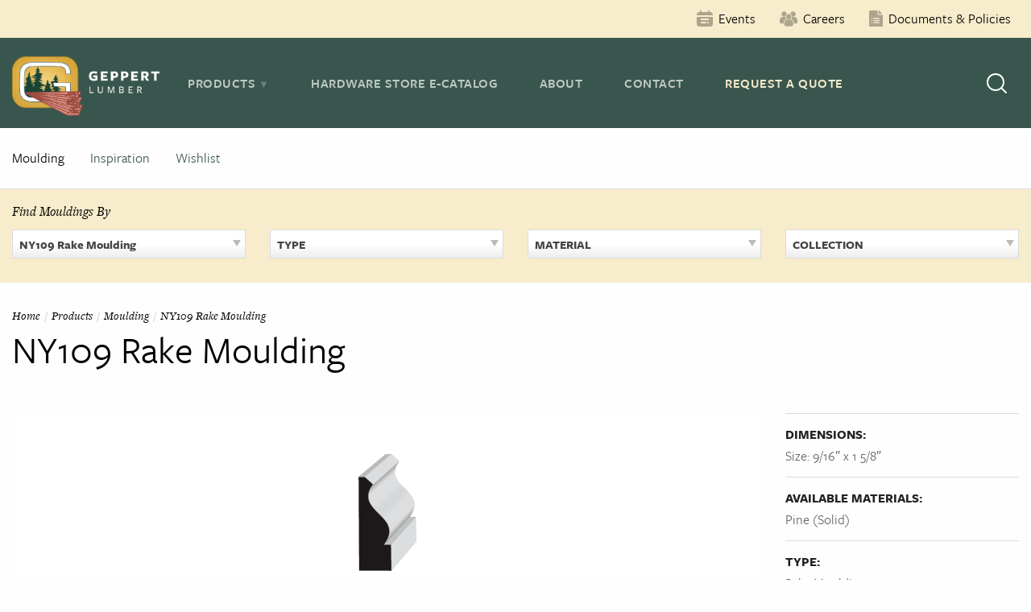

--- FILE ---
content_type: text/html; charset=UTF-8
request_url: https://geppertlumber.com/mouldings/ny109-rake-moulding/
body_size: 18250
content:
<!doctype html>
<html lang="en-US">
<head>
	<meta charset="UTF-8">
	<meta name="viewport" content="width=device-width, initial-scale=1">
	<link rel="profile" href="http://gmpg.org/xfn/11">

	<meta name='robots' content='index, follow, max-image-preview:large, max-snippet:-1, max-video-preview:-1' />

            <script data-no-defer="1" data-ezscrex="false" data-cfasync="false" data-pagespeed-no-defer data-cookieconsent="ignore">
                var ctPublicFunctions = {"_ajax_nonce":"0ed5a9d752","_rest_nonce":"b8984cf611","_ajax_url":"\/wp-admin\/admin-ajax.php","_rest_url":"https:\/\/geppertlumber.com\/wp-json\/","data__cookies_type":"native","data__ajax_type":"rest","data__bot_detector_enabled":0,"data__frontend_data_log_enabled":1,"cookiePrefix":"","wprocket_detected":true,"host_url":"geppertlumber.com","text__ee_click_to_select":"Click to select the whole data","text__ee_original_email":"The complete one is","text__ee_got_it":"Got it","text__ee_blocked":"Blocked","text__ee_cannot_connect":"Cannot connect","text__ee_cannot_decode":"Can not decode email. Unknown reason","text__ee_email_decoder":"CleanTalk email decoder","text__ee_wait_for_decoding":"The magic is on the way!","text__ee_decoding_process":"Please wait a few seconds while we decode the contact data."}
            </script>
        
            <script data-no-defer="1" data-ezscrex="false" data-cfasync="false" data-pagespeed-no-defer data-cookieconsent="ignore">
                var ctPublic = {"_ajax_nonce":"0ed5a9d752","settings__forms__check_internal":"0","settings__forms__check_external":"0","settings__forms__force_protection":0,"settings__forms__search_test":"0","settings__forms__wc_add_to_cart":"0","settings__data__bot_detector_enabled":0,"settings__sfw__anti_crawler":0,"blog_home":"https:\/\/geppertlumber.com\/","pixel__setting":"0","pixel__enabled":false,"pixel__url":null,"data__email_check_before_post":"1","data__email_check_exist_post":0,"data__cookies_type":"native","data__key_is_ok":true,"data__visible_fields_required":true,"wl_brandname":"Anti-Spam by CleanTalk","wl_brandname_short":"CleanTalk","ct_checkjs_key":"aa9fa0cdcf9355a1ebca657aa8bb3f37cfc29e3a8a0ad9367fbf3abc239f4180","emailEncoderPassKey":"0c34cb4d268ed9929f5ab8567c30437b","bot_detector_forms_excluded":"W10=","advancedCacheExists":true,"varnishCacheExists":false,"wc_ajax_add_to_cart":false}
            </script>
        
	<!-- This site is optimized with the Yoast SEO plugin v26.7 - https://yoast.com/wordpress/plugins/seo/ -->
	<title>NY109 Rake Moulding - Geppert Lumber</title>
	<link rel="canonical" href="https://geppertlumber.com/mouldings/ny109-rake-moulding/" />
	<meta property="og:locale" content="en_US" />
	<meta property="og:type" content="article" />
	<meta property="og:title" content="NY109 Rake Moulding - Geppert Lumber" />
	<meta property="og:url" content="https://geppertlumber.com/mouldings/ny109-rake-moulding/" />
	<meta property="og:site_name" content="Geppert Lumber" />
	<meta property="article:publisher" content="https://www.facebook.com/geppertlumber" />
	<meta property="article:modified_time" content="2024-01-27T02:39:40+00:00" />
	<meta property="og:image" content="https://geppertlumber.com/wp-content/uploads/Elevate-Double-Hung.jpg" />
	<meta property="og:image:width" content="1600" />
	<meta property="og:image:height" content="800" />
	<meta property="og:image:type" content="image/jpeg" />
	<meta name="twitter:card" content="summary_large_image" />
	<script type="application/ld+json" class="yoast-schema-graph">{"@context":"https://schema.org","@graph":[{"@type":"WebPage","@id":"https://geppertlumber.com/mouldings/ny109-rake-moulding/","url":"https://geppertlumber.com/mouldings/ny109-rake-moulding/","name":"NY109 Rake Moulding - Geppert Lumber","isPartOf":{"@id":"https://geppertlumber.com/#website"},"datePublished":"2017-03-29T16:17:17+00:00","dateModified":"2024-01-27T02:39:40+00:00","breadcrumb":{"@id":"https://geppertlumber.com/mouldings/ny109-rake-moulding/#breadcrumb"},"inLanguage":"en-US","potentialAction":[{"@type":"ReadAction","target":["https://geppertlumber.com/mouldings/ny109-rake-moulding/"]}]},{"@type":"BreadcrumbList","@id":"https://geppertlumber.com/mouldings/ny109-rake-moulding/#breadcrumb","itemListElement":[{"@type":"ListItem","position":1,"name":"Home","item":"https://geppertlumber.com/"},{"@type":"ListItem","position":2,"name":"Moulding Profiles","item":"https://geppertlumber.com/mouldings/"},{"@type":"ListItem","position":3,"name":"NY109 Rake Moulding"}]},{"@type":"WebSite","@id":"https://geppertlumber.com/#website","url":"https://geppertlumber.com/","name":"Geppert Lumber","description":"","publisher":{"@id":"https://geppertlumber.com/#organization"},"potentialAction":[{"@type":"SearchAction","target":{"@type":"EntryPoint","urlTemplate":"https://geppertlumber.com/?s={search_term_string}"},"query-input":{"@type":"PropertyValueSpecification","valueRequired":true,"valueName":"search_term_string"}}],"inLanguage":"en-US"},{"@type":"Organization","@id":"https://geppertlumber.com/#organization","name":"Geppert Lumber","url":"https://geppertlumber.com/","logo":{"@type":"ImageObject","inLanguage":"en-US","@id":"https://geppertlumber.com/#/schema/logo/image/","url":"https://geppertlumber.com/wp-content/uploads/logo-geppert.png","contentUrl":"https://geppertlumber.com/wp-content/uploads/logo-geppert.png","width":97,"height":82,"caption":"Geppert Lumber"},"image":{"@id":"https://geppertlumber.com/#/schema/logo/image/"},"sameAs":["https://www.facebook.com/geppertlumber","https://www.instagram.com/geppert.lumber/"]}]}</script>
	<!-- / Yoast SEO plugin. -->


<link rel='dns-prefetch' href='//static.addtoany.com' />

<link rel="alternate" type="application/rss+xml" title="Geppert Lumber &raquo; Feed" href="https://geppertlumber.com/feed/" />
<link rel="alternate" type="text/calendar" title="Geppert Lumber &raquo; iCal Feed" href="https://geppertlumber.com/events/?ical=1" />
<link rel="alternate" title="oEmbed (JSON)" type="application/json+oembed" href="https://geppertlumber.com/wp-json/oembed/1.0/embed?url=https%3A%2F%2Fgeppertlumber.com%2Fmouldings%2Fny109-rake-moulding%2F" />
<link rel="alternate" title="oEmbed (XML)" type="text/xml+oembed" href="https://geppertlumber.com/wp-json/oembed/1.0/embed?url=https%3A%2F%2Fgeppertlumber.com%2Fmouldings%2Fny109-rake-moulding%2F&#038;format=xml" />
		<!-- This site uses the Google Analytics by MonsterInsights plugin v9.11.1 - Using Analytics tracking - https://www.monsterinsights.com/ -->
							<script src="//www.googletagmanager.com/gtag/js?id=G-TWC4XN32E3"  data-cfasync="false" data-wpfc-render="false" type="text/javascript" async></script>
			<script data-cfasync="false" data-wpfc-render="false" type="text/javascript">
				var mi_version = '9.11.1';
				var mi_track_user = true;
				var mi_no_track_reason = '';
								var MonsterInsightsDefaultLocations = {"page_location":"https:\/\/geppertlumber.com\/mouldings\/ny109-rake-moulding\/"};
								if ( typeof MonsterInsightsPrivacyGuardFilter === 'function' ) {
					var MonsterInsightsLocations = (typeof MonsterInsightsExcludeQuery === 'object') ? MonsterInsightsPrivacyGuardFilter( MonsterInsightsExcludeQuery ) : MonsterInsightsPrivacyGuardFilter( MonsterInsightsDefaultLocations );
				} else {
					var MonsterInsightsLocations = (typeof MonsterInsightsExcludeQuery === 'object') ? MonsterInsightsExcludeQuery : MonsterInsightsDefaultLocations;
				}

								var disableStrs = [
										'ga-disable-G-TWC4XN32E3',
									];

				/* Function to detect opted out users */
				function __gtagTrackerIsOptedOut() {
					for (var index = 0; index < disableStrs.length; index++) {
						if (document.cookie.indexOf(disableStrs[index] + '=true') > -1) {
							return true;
						}
					}

					return false;
				}

				/* Disable tracking if the opt-out cookie exists. */
				if (__gtagTrackerIsOptedOut()) {
					for (var index = 0; index < disableStrs.length; index++) {
						window[disableStrs[index]] = true;
					}
				}

				/* Opt-out function */
				function __gtagTrackerOptout() {
					for (var index = 0; index < disableStrs.length; index++) {
						document.cookie = disableStrs[index] + '=true; expires=Thu, 31 Dec 2099 23:59:59 UTC; path=/';
						window[disableStrs[index]] = true;
					}
				}

				if ('undefined' === typeof gaOptout) {
					function gaOptout() {
						__gtagTrackerOptout();
					}
				}
								window.dataLayer = window.dataLayer || [];

				window.MonsterInsightsDualTracker = {
					helpers: {},
					trackers: {},
				};
				if (mi_track_user) {
					function __gtagDataLayer() {
						dataLayer.push(arguments);
					}

					function __gtagTracker(type, name, parameters) {
						if (!parameters) {
							parameters = {};
						}

						if (parameters.send_to) {
							__gtagDataLayer.apply(null, arguments);
							return;
						}

						if (type === 'event') {
														parameters.send_to = monsterinsights_frontend.v4_id;
							var hookName = name;
							if (typeof parameters['event_category'] !== 'undefined') {
								hookName = parameters['event_category'] + ':' + name;
							}

							if (typeof MonsterInsightsDualTracker.trackers[hookName] !== 'undefined') {
								MonsterInsightsDualTracker.trackers[hookName](parameters);
							} else {
								__gtagDataLayer('event', name, parameters);
							}
							
						} else {
							__gtagDataLayer.apply(null, arguments);
						}
					}

					__gtagTracker('js', new Date());
					__gtagTracker('set', {
						'developer_id.dZGIzZG': true,
											});
					if ( MonsterInsightsLocations.page_location ) {
						__gtagTracker('set', MonsterInsightsLocations);
					}
										__gtagTracker('config', 'G-TWC4XN32E3', {"forceSSL":"true"} );
										window.gtag = __gtagTracker;										(function () {
						/* https://developers.google.com/analytics/devguides/collection/analyticsjs/ */
						/* ga and __gaTracker compatibility shim. */
						var noopfn = function () {
							return null;
						};
						var newtracker = function () {
							return new Tracker();
						};
						var Tracker = function () {
							return null;
						};
						var p = Tracker.prototype;
						p.get = noopfn;
						p.set = noopfn;
						p.send = function () {
							var args = Array.prototype.slice.call(arguments);
							args.unshift('send');
							__gaTracker.apply(null, args);
						};
						var __gaTracker = function () {
							var len = arguments.length;
							if (len === 0) {
								return;
							}
							var f = arguments[len - 1];
							if (typeof f !== 'object' || f === null || typeof f.hitCallback !== 'function') {
								if ('send' === arguments[0]) {
									var hitConverted, hitObject = false, action;
									if ('event' === arguments[1]) {
										if ('undefined' !== typeof arguments[3]) {
											hitObject = {
												'eventAction': arguments[3],
												'eventCategory': arguments[2],
												'eventLabel': arguments[4],
												'value': arguments[5] ? arguments[5] : 1,
											}
										}
									}
									if ('pageview' === arguments[1]) {
										if ('undefined' !== typeof arguments[2]) {
											hitObject = {
												'eventAction': 'page_view',
												'page_path': arguments[2],
											}
										}
									}
									if (typeof arguments[2] === 'object') {
										hitObject = arguments[2];
									}
									if (typeof arguments[5] === 'object') {
										Object.assign(hitObject, arguments[5]);
									}
									if ('undefined' !== typeof arguments[1].hitType) {
										hitObject = arguments[1];
										if ('pageview' === hitObject.hitType) {
											hitObject.eventAction = 'page_view';
										}
									}
									if (hitObject) {
										action = 'timing' === arguments[1].hitType ? 'timing_complete' : hitObject.eventAction;
										hitConverted = mapArgs(hitObject);
										__gtagTracker('event', action, hitConverted);
									}
								}
								return;
							}

							function mapArgs(args) {
								var arg, hit = {};
								var gaMap = {
									'eventCategory': 'event_category',
									'eventAction': 'event_action',
									'eventLabel': 'event_label',
									'eventValue': 'event_value',
									'nonInteraction': 'non_interaction',
									'timingCategory': 'event_category',
									'timingVar': 'name',
									'timingValue': 'value',
									'timingLabel': 'event_label',
									'page': 'page_path',
									'location': 'page_location',
									'title': 'page_title',
									'referrer' : 'page_referrer',
								};
								for (arg in args) {
																		if (!(!args.hasOwnProperty(arg) || !gaMap.hasOwnProperty(arg))) {
										hit[gaMap[arg]] = args[arg];
									} else {
										hit[arg] = args[arg];
									}
								}
								return hit;
							}

							try {
								f.hitCallback();
							} catch (ex) {
							}
						};
						__gaTracker.create = newtracker;
						__gaTracker.getByName = newtracker;
						__gaTracker.getAll = function () {
							return [];
						};
						__gaTracker.remove = noopfn;
						__gaTracker.loaded = true;
						window['__gaTracker'] = __gaTracker;
					})();
									} else {
										console.log("");
					(function () {
						function __gtagTracker() {
							return null;
						}

						window['__gtagTracker'] = __gtagTracker;
						window['gtag'] = __gtagTracker;
					})();
									}
			</script>
							<!-- / Google Analytics by MonsterInsights -->
		<style id='wp-img-auto-sizes-contain-inline-css' type='text/css'>
img:is([sizes=auto i],[sizes^="auto," i]){contain-intrinsic-size:3000px 1500px}
/*# sourceURL=wp-img-auto-sizes-contain-inline-css */
</style>
<style id='wp-emoji-styles-inline-css' type='text/css'>

	img.wp-smiley, img.emoji {
		display: inline !important;
		border: none !important;
		box-shadow: none !important;
		height: 1em !important;
		width: 1em !important;
		margin: 0 0.07em !important;
		vertical-align: -0.1em !important;
		background: none !important;
		padding: 0 !important;
	}
/*# sourceURL=wp-emoji-styles-inline-css */
</style>
<link rel='stylesheet' id='wp-block-library-css' href='https://geppertlumber.com/wp-includes/css/dist/block-library/style.min.css?ver=6.9' type='text/css' media='all' />
<style id='global-styles-inline-css' type='text/css'>
:root{--wp--preset--aspect-ratio--square: 1;--wp--preset--aspect-ratio--4-3: 4/3;--wp--preset--aspect-ratio--3-4: 3/4;--wp--preset--aspect-ratio--3-2: 3/2;--wp--preset--aspect-ratio--2-3: 2/3;--wp--preset--aspect-ratio--16-9: 16/9;--wp--preset--aspect-ratio--9-16: 9/16;--wp--preset--color--black: #000000;--wp--preset--color--cyan-bluish-gray: #abb8c3;--wp--preset--color--white: #ffffff;--wp--preset--color--pale-pink: #f78da7;--wp--preset--color--vivid-red: #cf2e2e;--wp--preset--color--luminous-vivid-orange: #ff6900;--wp--preset--color--luminous-vivid-amber: #fcb900;--wp--preset--color--light-green-cyan: #7bdcb5;--wp--preset--color--vivid-green-cyan: #00d084;--wp--preset--color--pale-cyan-blue: #8ed1fc;--wp--preset--color--vivid-cyan-blue: #0693e3;--wp--preset--color--vivid-purple: #9b51e0;--wp--preset--gradient--vivid-cyan-blue-to-vivid-purple: linear-gradient(135deg,rgb(6,147,227) 0%,rgb(155,81,224) 100%);--wp--preset--gradient--light-green-cyan-to-vivid-green-cyan: linear-gradient(135deg,rgb(122,220,180) 0%,rgb(0,208,130) 100%);--wp--preset--gradient--luminous-vivid-amber-to-luminous-vivid-orange: linear-gradient(135deg,rgb(252,185,0) 0%,rgb(255,105,0) 100%);--wp--preset--gradient--luminous-vivid-orange-to-vivid-red: linear-gradient(135deg,rgb(255,105,0) 0%,rgb(207,46,46) 100%);--wp--preset--gradient--very-light-gray-to-cyan-bluish-gray: linear-gradient(135deg,rgb(238,238,238) 0%,rgb(169,184,195) 100%);--wp--preset--gradient--cool-to-warm-spectrum: linear-gradient(135deg,rgb(74,234,220) 0%,rgb(151,120,209) 20%,rgb(207,42,186) 40%,rgb(238,44,130) 60%,rgb(251,105,98) 80%,rgb(254,248,76) 100%);--wp--preset--gradient--blush-light-purple: linear-gradient(135deg,rgb(255,206,236) 0%,rgb(152,150,240) 100%);--wp--preset--gradient--blush-bordeaux: linear-gradient(135deg,rgb(254,205,165) 0%,rgb(254,45,45) 50%,rgb(107,0,62) 100%);--wp--preset--gradient--luminous-dusk: linear-gradient(135deg,rgb(255,203,112) 0%,rgb(199,81,192) 50%,rgb(65,88,208) 100%);--wp--preset--gradient--pale-ocean: linear-gradient(135deg,rgb(255,245,203) 0%,rgb(182,227,212) 50%,rgb(51,167,181) 100%);--wp--preset--gradient--electric-grass: linear-gradient(135deg,rgb(202,248,128) 0%,rgb(113,206,126) 100%);--wp--preset--gradient--midnight: linear-gradient(135deg,rgb(2,3,129) 0%,rgb(40,116,252) 100%);--wp--preset--font-size--small: 13px;--wp--preset--font-size--medium: 20px;--wp--preset--font-size--large: 36px;--wp--preset--font-size--x-large: 42px;--wp--preset--spacing--20: 0.44rem;--wp--preset--spacing--30: 0.67rem;--wp--preset--spacing--40: 1rem;--wp--preset--spacing--50: 1.5rem;--wp--preset--spacing--60: 2.25rem;--wp--preset--spacing--70: 3.38rem;--wp--preset--spacing--80: 5.06rem;--wp--preset--shadow--natural: 6px 6px 9px rgba(0, 0, 0, 0.2);--wp--preset--shadow--deep: 12px 12px 50px rgba(0, 0, 0, 0.4);--wp--preset--shadow--sharp: 6px 6px 0px rgba(0, 0, 0, 0.2);--wp--preset--shadow--outlined: 6px 6px 0px -3px rgb(255, 255, 255), 6px 6px rgb(0, 0, 0);--wp--preset--shadow--crisp: 6px 6px 0px rgb(0, 0, 0);}:where(.is-layout-flex){gap: 0.5em;}:where(.is-layout-grid){gap: 0.5em;}body .is-layout-flex{display: flex;}.is-layout-flex{flex-wrap: wrap;align-items: center;}.is-layout-flex > :is(*, div){margin: 0;}body .is-layout-grid{display: grid;}.is-layout-grid > :is(*, div){margin: 0;}:where(.wp-block-columns.is-layout-flex){gap: 2em;}:where(.wp-block-columns.is-layout-grid){gap: 2em;}:where(.wp-block-post-template.is-layout-flex){gap: 1.25em;}:where(.wp-block-post-template.is-layout-grid){gap: 1.25em;}.has-black-color{color: var(--wp--preset--color--black) !important;}.has-cyan-bluish-gray-color{color: var(--wp--preset--color--cyan-bluish-gray) !important;}.has-white-color{color: var(--wp--preset--color--white) !important;}.has-pale-pink-color{color: var(--wp--preset--color--pale-pink) !important;}.has-vivid-red-color{color: var(--wp--preset--color--vivid-red) !important;}.has-luminous-vivid-orange-color{color: var(--wp--preset--color--luminous-vivid-orange) !important;}.has-luminous-vivid-amber-color{color: var(--wp--preset--color--luminous-vivid-amber) !important;}.has-light-green-cyan-color{color: var(--wp--preset--color--light-green-cyan) !important;}.has-vivid-green-cyan-color{color: var(--wp--preset--color--vivid-green-cyan) !important;}.has-pale-cyan-blue-color{color: var(--wp--preset--color--pale-cyan-blue) !important;}.has-vivid-cyan-blue-color{color: var(--wp--preset--color--vivid-cyan-blue) !important;}.has-vivid-purple-color{color: var(--wp--preset--color--vivid-purple) !important;}.has-black-background-color{background-color: var(--wp--preset--color--black) !important;}.has-cyan-bluish-gray-background-color{background-color: var(--wp--preset--color--cyan-bluish-gray) !important;}.has-white-background-color{background-color: var(--wp--preset--color--white) !important;}.has-pale-pink-background-color{background-color: var(--wp--preset--color--pale-pink) !important;}.has-vivid-red-background-color{background-color: var(--wp--preset--color--vivid-red) !important;}.has-luminous-vivid-orange-background-color{background-color: var(--wp--preset--color--luminous-vivid-orange) !important;}.has-luminous-vivid-amber-background-color{background-color: var(--wp--preset--color--luminous-vivid-amber) !important;}.has-light-green-cyan-background-color{background-color: var(--wp--preset--color--light-green-cyan) !important;}.has-vivid-green-cyan-background-color{background-color: var(--wp--preset--color--vivid-green-cyan) !important;}.has-pale-cyan-blue-background-color{background-color: var(--wp--preset--color--pale-cyan-blue) !important;}.has-vivid-cyan-blue-background-color{background-color: var(--wp--preset--color--vivid-cyan-blue) !important;}.has-vivid-purple-background-color{background-color: var(--wp--preset--color--vivid-purple) !important;}.has-black-border-color{border-color: var(--wp--preset--color--black) !important;}.has-cyan-bluish-gray-border-color{border-color: var(--wp--preset--color--cyan-bluish-gray) !important;}.has-white-border-color{border-color: var(--wp--preset--color--white) !important;}.has-pale-pink-border-color{border-color: var(--wp--preset--color--pale-pink) !important;}.has-vivid-red-border-color{border-color: var(--wp--preset--color--vivid-red) !important;}.has-luminous-vivid-orange-border-color{border-color: var(--wp--preset--color--luminous-vivid-orange) !important;}.has-luminous-vivid-amber-border-color{border-color: var(--wp--preset--color--luminous-vivid-amber) !important;}.has-light-green-cyan-border-color{border-color: var(--wp--preset--color--light-green-cyan) !important;}.has-vivid-green-cyan-border-color{border-color: var(--wp--preset--color--vivid-green-cyan) !important;}.has-pale-cyan-blue-border-color{border-color: var(--wp--preset--color--pale-cyan-blue) !important;}.has-vivid-cyan-blue-border-color{border-color: var(--wp--preset--color--vivid-cyan-blue) !important;}.has-vivid-purple-border-color{border-color: var(--wp--preset--color--vivid-purple) !important;}.has-vivid-cyan-blue-to-vivid-purple-gradient-background{background: var(--wp--preset--gradient--vivid-cyan-blue-to-vivid-purple) !important;}.has-light-green-cyan-to-vivid-green-cyan-gradient-background{background: var(--wp--preset--gradient--light-green-cyan-to-vivid-green-cyan) !important;}.has-luminous-vivid-amber-to-luminous-vivid-orange-gradient-background{background: var(--wp--preset--gradient--luminous-vivid-amber-to-luminous-vivid-orange) !important;}.has-luminous-vivid-orange-to-vivid-red-gradient-background{background: var(--wp--preset--gradient--luminous-vivid-orange-to-vivid-red) !important;}.has-very-light-gray-to-cyan-bluish-gray-gradient-background{background: var(--wp--preset--gradient--very-light-gray-to-cyan-bluish-gray) !important;}.has-cool-to-warm-spectrum-gradient-background{background: var(--wp--preset--gradient--cool-to-warm-spectrum) !important;}.has-blush-light-purple-gradient-background{background: var(--wp--preset--gradient--blush-light-purple) !important;}.has-blush-bordeaux-gradient-background{background: var(--wp--preset--gradient--blush-bordeaux) !important;}.has-luminous-dusk-gradient-background{background: var(--wp--preset--gradient--luminous-dusk) !important;}.has-pale-ocean-gradient-background{background: var(--wp--preset--gradient--pale-ocean) !important;}.has-electric-grass-gradient-background{background: var(--wp--preset--gradient--electric-grass) !important;}.has-midnight-gradient-background{background: var(--wp--preset--gradient--midnight) !important;}.has-small-font-size{font-size: var(--wp--preset--font-size--small) !important;}.has-medium-font-size{font-size: var(--wp--preset--font-size--medium) !important;}.has-large-font-size{font-size: var(--wp--preset--font-size--large) !important;}.has-x-large-font-size{font-size: var(--wp--preset--font-size--x-large) !important;}
/*# sourceURL=global-styles-inline-css */
</style>

<style id='classic-theme-styles-inline-css' type='text/css'>
/*! This file is auto-generated */
.wp-block-button__link{color:#fff;background-color:#32373c;border-radius:9999px;box-shadow:none;text-decoration:none;padding:calc(.667em + 2px) calc(1.333em + 2px);font-size:1.125em}.wp-block-file__button{background:#32373c;color:#fff;text-decoration:none}
/*# sourceURL=/wp-includes/css/classic-themes.min.css */
</style>
<link rel='stylesheet' id='cleantalk-public-css-css' href='https://geppertlumber.com/wp-content/plugins/cleantalk-spam-protect/css/cleantalk-public.min.css?ver=6.70.1_1767906762' type='text/css' media='all' />
<link rel='stylesheet' id='cleantalk-email-decoder-css-css' href='https://geppertlumber.com/wp-content/plugins/cleantalk-spam-protect/css/cleantalk-email-decoder.min.css?ver=6.70.1_1767906762' type='text/css' media='all' />
<link rel='stylesheet' id='foundation-css' href='https://geppertlumber.com/wp-content/themes/yhmoulding-2019/css/foundation.min.css?ver=6.5.1' type='text/css' media='all' />
<link data-minify="1" rel='stylesheet' id='yhmoulding-2019-style-css' href='https://geppertlumber.com/wp-content/cache/min/1/wp-content/themes/yhmoulding-2019/css/style.css?ver=1765316226' type='text/css' media='all' />
<link rel='stylesheet' id='fancybox-base-style-css' href='https://geppertlumber.com/wp-content/themes/yhmoulding-2019/css/jquery.fancybox.min.css?ver=3.1.25' type='text/css' media='all' />
<link data-minify="1" rel='stylesheet' id='select2-styles-css' href='https://geppertlumber.com/wp-content/cache/min/1/wp-content/themes/yhmoulding-2019/js/select2/select2.css?ver=1765316226' type='text/css' media='all' />
<link data-minify="1" rel='stylesheet' id='yhdm-wishlist-css' href='https://geppertlumber.com/wp-content/cache/min/1/wp-content/themes/yhmoulding-2019/wishlist/css/wishlist.css?ver=1765316227' type='text/css' media='all' />
<link rel='stylesheet' id='addtoany-css' href='https://geppertlumber.com/wp-content/plugins/add-to-any/addtoany.min.css?ver=1.16' type='text/css' media='all' />
<style id='addtoany-inline-css' type='text/css'>
.addtoany_shortcode .a2a_svg.a2a_s__default {padding:5px;}
/*# sourceURL=addtoany-inline-css */
</style>
<link data-minify="1" rel='stylesheet' id='yhmoulding-2019-child-style-custom-css' href='https://geppertlumber.com/wp-content/cache/min/1/wp-content/themes/yhmoulding-2019-child/css/style-custom.css?ver=1765316227' type='text/css' media='all' />
<script type="text/javascript" src="https://geppertlumber.com/wp-content/plugins/google-analytics-for-wordpress/assets/js/frontend-gtag.min.js?ver=9.11.1" id="monsterinsights-frontend-script-js" async="async" data-wp-strategy="async"></script>
<script data-cfasync="false" data-wpfc-render="false" type="text/javascript" id='monsterinsights-frontend-script-js-extra'>/* <![CDATA[ */
var monsterinsights_frontend = {"js_events_tracking":"true","download_extensions":"doc,pdf,ppt,zip,xls,docx,pptx,xlsx,dwg,dxf,rvt,rfa","inbound_paths":"[]","home_url":"https:\/\/geppertlumber.com","hash_tracking":"false","v4_id":"G-TWC4XN32E3"};/* ]]> */
</script>
<script type="text/javascript" id="addtoany-core-js-before">
/* <![CDATA[ */
window.a2a_config=window.a2a_config||{};a2a_config.callbacks=[];a2a_config.overlays=[];a2a_config.templates={};

//# sourceURL=addtoany-core-js-before
/* ]]> */
</script>
<script type="text/javascript" defer src="https://static.addtoany.com/menu/page.js" id="addtoany-core-js"></script>
<script type="text/javascript" src="https://geppertlumber.com/wp-includes/js/jquery/jquery.min.js?ver=3.7.1" id="jquery-core-js"></script>
<script type="text/javascript" src="https://geppertlumber.com/wp-includes/js/jquery/jquery-migrate.min.js?ver=3.4.1" id="jquery-migrate-js"></script>
<script type="text/javascript" defer src="https://geppertlumber.com/wp-content/plugins/add-to-any/addtoany.min.js?ver=1.1" id="addtoany-jquery-js"></script>
<script type="text/javascript" src="https://geppertlumber.com/wp-content/plugins/cleantalk-spam-protect/js/apbct-public-bundle_gathering.min.js?ver=6.70.1_1767906762" id="apbct-public-bundle_gathering.min-js-js"></script>
<script type="text/javascript" src="https://geppertlumber.com/wp-content/plugins/yellow-house-moulding/public/js/yhdm.min.js?ver=2.2.0" id="yhdm-public-js"></script>
<script type="text/javascript" src="https://geppertlumber.com/wp-content/themes/yhmoulding-2019/js/select2/select2.min.js?ver=6.9" id="select2-script-js"></script>
<script data-minify="1" type="text/javascript" src="https://geppertlumber.com/wp-content/cache/min/1/wp-content/themes/yhmoulding-2019/js/mouldings.js?ver=1765316227" id="yhdm-script-js"></script>
<script data-minify="1" type="text/javascript" src="https://geppertlumber.com/wp-content/cache/min/1/wp-content/themes/yhmoulding-2019/wishlist/js/jquery.popupoverlay.js?ver=1765316227" id="yhdm-wishlist-overlay-js"></script>
<script type="text/javascript" id="yhdm-wishlist-js-extra">
/* <![CDATA[ */
var WishlistData = {"nonce":"9d5e81e709","admin_ajax":"https://geppertlumber.com/wp-admin/admin-ajax.php"};
//# sourceURL=yhdm-wishlist-js-extra
/* ]]> */
</script>
<script data-minify="1" type="text/javascript" src="https://geppertlumber.com/wp-content/cache/min/1/wp-content/themes/yhmoulding-2019/wishlist/js/wishlist.js?ver=1765316227" id="yhdm-wishlist-js"></script>
<link rel="https://api.w.org/" href="https://geppertlumber.com/wp-json/" /><link rel="EditURI" type="application/rsd+xml" title="RSD" href="https://geppertlumber.com/xmlrpc.php?rsd" />
<meta name="generator" content="WordPress 6.9" />
<link rel='shortlink' href='https://geppertlumber.com/?p=18596' />
<meta name="tec-api-version" content="v1"><meta name="tec-api-origin" content="https://geppertlumber.com"><link rel="alternate" href="https://geppertlumber.com/wp-json/tribe/events/v1/" /><link rel="apple-touch-icon" sizes="76x76" href="https://geppertlumber.com/wp-content/themes/yhmoulding-2019-child/favicons/apple-touch-icon.png">
<link rel="icon" type="image/png" sizes="32x32" href="https://geppertlumber.com/wp-content/themes/yhmoulding-2019-child/favicons/favicon-32x32.png">
<link rel="icon" type="image/png" sizes="16x16" href="https://geppertlumber.com/wp-content/themes/yhmoulding-2019-child/favicons/favicon-16x16.png">
<link rel="manifest" href="https://geppertlumber.com/wp-content/themes/yhmoulding-2019-child/favicons/site.webmanifest">
<link rel="mask-icon" href="https://geppertlumber.com/wp-content/themes/yhmoulding-2019-child/favicons/safari-pinned-tab.svg" color="#5bbad5">
<link rel="shortcut icon" href="https://geppertlumber.com/wp-content/themes/yhmoulding-2019-child/favicons/favicon.ico">
<meta name="msapplication-TileColor" content="#00a300">
<meta name="msapplication-config" content="https://geppertlumber.com/wp-content/themes/yhmoulding-2019-child/favicons/browserconfig.xml">
<meta name="theme-color" content="#ffffff">
<link data-minify="1" rel="stylesheet" href="https://geppertlumber.com/wp-content/cache/min/1/fie2jun.css?ver=1765316227">
<meta name="generator" content="WP Rocket 3.20.2" data-wpr-features="wpr_minify_js wpr_minify_css wpr_desktop" /></head>

<body class="wp-singular yhd_moulding_profile-template-default single single-yhd_moulding_profile postid-18596 wp-theme-yhmoulding-2019 wp-child-theme-yhmoulding-2019-child tribe-no-js">
<div class="off-canvas-wrapper">
	<div class="off-canvas position-left" id="offCanvas" data-off-canvas data-transition="overlap">
		<nav id="site-navigation-mobile" class="main-navigation-mobile">
			<ul id="" class="vertical menu drilldown" data-drilldown data-scroll-top="true">
				<li class="menu-item-home"><a href="https://geppertlumber.com">Home</a></li>
				<li><a href="https://geppertlumber.com/products/">Products</a>
					<ul class="menu vertical nested">
						<li class="page_item page-item-18020"><a href="https://geppertlumber.com/products/ceilings-roofing/">Ceilings &amp; Roofing</a></li>
<li class="page_item page-item-17994"><a href="https://geppertlumber.com/products/columns/">Columns</a></li>
<li class="page_item page-item-17993 page_item_has_children"><a href="https://geppertlumber.com/products/outdoor-decking-railing/">Outdoor Decking &amp; Railing</a>
<ul class='menu vertical nested'>
	<li class="page_item page-item-18022"><a href="https://geppertlumber.com/products/outdoor-decking-railing/composite-pvc-decking/">Composite &amp; PVC</a></li>
	<li class="page_item page-item-18023"><a href="https://geppertlumber.com/products/outdoor-decking-railing/wood-hardwood/">Wood &amp; Hardwoods</a></li>
	<li class="page_item page-item-18024"><a href="https://geppertlumber.com/products/outdoor-decking-railing/railings/">Railings</a></li>
	<li class="page_item page-item-18183"><a href="https://geppertlumber.com/products/outdoor-decking-railing/decking-accessories/">Decking Accessories</a></li>
</ul>
</li>
<li class="page_item page-item-18012"><a href="https://geppertlumber.com/products/door-hardware/">Door Hardware</a></li>
<li class="page_item page-item-18019"><a href="https://geppertlumber.com/products/flooring/">Flooring</a></li>
<li class="page_item page-item-18016"><a href="https://geppertlumber.com/products/hardware-store-ecatalog/">Hardware Store E-Catalog</a></li>
<li class="page_item page-item-18017"><a href="https://geppertlumber.com/products/lumber/">Lumber</a></li>
<li class="page_item page-item-18011"><a href="https://geppertlumber.com/products/masonry/">Masonry</a></li>
<li class="page_item page-item-16423 page_item_has_children"><a href="https://geppertlumber.com/products/moulding/">Moulding</a>
<ul class='menu vertical nested'>
	<li class="page_item page-item-18043"><a href="https://geppertlumber.com/products/moulding/moulding-catalog/">Moulding Catalog</a></li>
	<li class="page_item page-item-16415"><a href="https://geppertlumber.com/products/moulding/inspiration-gallery/">Inspiration Gallery</a></li>
	<li class="page_item page-item-16493"><a href="https://geppertlumber.com/products/moulding/wishlist/">Wishlist</a></li>
</ul>
</li>
<li class="page_item page-item-18010"><a href="https://geppertlumber.com/products/shutters/">Shutters</a></li>
<li class="page_item page-item-18021"><a href="https://geppertlumber.com/products/siding/">Siding</a></li>
<li class="page_item page-item-18018"><a href="https://geppertlumber.com/products/stairs/">Stairs</a></li>
<li class="page_item page-item-17995 page_item_has_children"><a href="https://geppertlumber.com/products/windows-doors/">Windows &amp; Doors</a>
<ul class='menu vertical nested'>
	<li class="page_item page-item-18030"><a href="https://geppertlumber.com/products/windows-doors/exterior-doors/">Exterior Doors</a></li>
	<li class="page_item page-item-18031"><a href="https://geppertlumber.com/products/windows-doors/interior-doors/">Interior Doors</a></li>
	<li class="page_item page-item-18032"><a href="https://geppertlumber.com/products/windows-doors/storm-doors/">Storm Doors</a></li>
	<li class="page_item page-item-18033"><a href="https://geppertlumber.com/products/windows-doors/windows/">Windows</a></li>
</ul>
</li>
					</ul>
				</li>
				<li class="menu-item menu-item-type-post_type menu-item-object-page menu-item-18920"><a href="https://geppertlumber.com/products/hardware-store-ecatalog/">Hardware Store E-Catalog</a></li><li class="menu-item menu-item-type-post_type menu-item-object-page menu-item-18040"><a href="https://geppertlumber.com/about/">About</a></li><li class="menu-item menu-item-type-post_type menu-item-object-page menu-item-18041"><a href="https://geppertlumber.com/contact/">Contact</a></li><li class="menu-item menu-item-type-post_type menu-item-object-page menu-item-18042"><a href="https://geppertlumber.com/request-a-quote/">Request A Quote</a></li>				<li class="calendar-icon menu-item menu-item-type-custom menu-item-object-custom menu-item-20134"><a href="https://geppertlumber.com/events/">Events</a></li><li class="careers-icon menu-item menu-item-type-custom menu-item-object-custom menu-item-18959"><a href="https://geppertlumber.com/careers/">Careers</a></li><li class="forms-icon menu-item menu-item-type-post_type menu-item-object-page menu-item-18958"><a href="https://geppertlumber.com/documents-policies/">Documents &#038; Policies</a></li>			</ul>
		</nav>
	</div>
	<div class="off-canvas-content" data-off-canvas-content>
		<div id="page" class="site">
			<a class="skip-link screen-reader-text" href="#content">Skip to content</a>
			<header class="site-header-mobile hide-for-large">
				<div class="grid-x grid-padding-x align-middle">
					<div class="small-3 cell">			
						<div id="menu-mobile-toggle" data-toggle="offCanvas"><span class="screen-reader-text">MENU</span></div>
					</div>
					<div class="small-6 cell text-center">
						<div class="site-header-logo-mobile">
							<a href="https://geppertlumber.com/" id="logo-header-mobile"><img src="https://geppertlumber.com/wp-content/themes/yhmoulding-2019-child/img/logo-geppert-new-text.png?ver=2.0" alt="Geppert Lumber" width="160" height="65"></a>
						</div>
					</div>
					<div class="small-3 cell text-right">
						<a id="search-toggle-mobile" data-open="searchModal"><span>Search</span></a>
					</div>
				</div>
			</header>
			<header id="masthead" class="site-header show-for-large">
				<div class="site-header-top">
					<nav id="secondary-site-navigation" class="main-navigation text-right">
						<ul id="secondary-menu" class="no-bullet">
							<li class="calendar-icon menu-item menu-item-type-custom menu-item-object-custom menu-item-20134"><a href="https://geppertlumber.com/events/">Events</a></li><li class="careers-icon menu-item menu-item-type-custom menu-item-object-custom menu-item-18959"><a href="https://geppertlumber.com/careers/">Careers</a></li><li class="forms-icon menu-item menu-item-type-post_type menu-item-object-page menu-item-18958"><a href="https://geppertlumber.com/documents-policies/">Documents &#038; Policies</a></li>						</ul>
					</nav>
				</div>
				<div class="site-header-bottom">
					<div class="grid-container full">
												<div class="grid-x grid-padding-x align-middle">
							<div class="small-2 cell">
								<div class="site-header-logo">
									<a href="https://geppertlumber.com/" id="logo-header"><img src="https://geppertlumber.com/wp-content/themes/yhmoulding-2019-child/img/logo-geppert-new-text.png?ver=2.0" alt="Geppert Lumber" width="200" height="82"></a>
								</div>
							</div>
							<div class="small-8 cell align-self-stretch">
								<ul id="mega-menu-tabs" class="" data-active-collapse="true" data-link-class="tabs-title" data-tabs>
									<li class="tabs-title mega-product-tab "><a href="#panel-1"><span>Products</span></a></li>
									<li class="menu-item menu-item-type-post_type menu-item-object-page menu-item-18920"><a href="https://geppertlumber.com/products/hardware-store-ecatalog/">Hardware Store E-Catalog</a></li><li class="menu-item menu-item-type-post_type menu-item-object-page menu-item-18040"><a href="https://geppertlumber.com/about/">About</a></li><li class="menu-item menu-item-type-post_type menu-item-object-page menu-item-18041"><a href="https://geppertlumber.com/contact/">Contact</a></li><li class="menu-item menu-item-type-post_type menu-item-object-page menu-item-18042"><a href="https://geppertlumber.com/request-a-quote/">Request A Quote</a></li>								</ul>
							</div>
							<div class="small-2 cell">
								<div class="search-toggle-wrap">
									<a id="search-toggle" data-open="searchModal"><span>Search</span></a>
								</div>
							</div>
						</div>
					</div>
				</div>
				<div class="tabs-content" data-tabs-content="mega-menu-tabs" id="mega-menu-content">
					<div class="tabs-panel" id="panel-1">
						<div class="grid-container">
							<div class="mega-menu-tab-top">
								<div class="grid-x align-bottom">
									<div class="cell small-8">
										<h1 class="h4 mega-menu-tab-title">Products</h1>
									</div>
									<div class="cell small-4 text-right">
										<a href="https://geppertlumber.com/products/" class="view-all">View All Products</a>
									</div>
								</div>
							</div>
							<div class="grid-x grid-padding-x">
								<div class="small-10 cell">
									<ul class="no-bullet" id="mega-products-subpages">
																				<li class="page_item page-item-18020"><a href="https://geppertlumber.com/products/ceilings-roofing/">Ceilings &amp; Roofing</a></li>
<li class="page_item page-item-17994"><a href="https://geppertlumber.com/products/columns/">Columns</a></li>
<li class="page_item page-item-17993 page_item_has_children"><a href="https://geppertlumber.com/products/outdoor-decking-railing/">Outdoor Decking &amp; Railing</a>
<ul class='children'>
	<li class="page_item page-item-18022"><a href="https://geppertlumber.com/products/outdoor-decking-railing/composite-pvc-decking/">Composite &amp; PVC</a></li>
	<li class="page_item page-item-18023"><a href="https://geppertlumber.com/products/outdoor-decking-railing/wood-hardwood/">Wood &amp; Hardwoods</a></li>
	<li class="page_item page-item-18024"><a href="https://geppertlumber.com/products/outdoor-decking-railing/railings/">Railings</a></li>
	<li class="page_item page-item-18183"><a href="https://geppertlumber.com/products/outdoor-decking-railing/decking-accessories/">Decking Accessories</a></li>
</ul>
</li>
<li class="page_item page-item-18012"><a href="https://geppertlumber.com/products/door-hardware/">Door Hardware</a></li>
<li class="page_item page-item-18019"><a href="https://geppertlumber.com/products/flooring/">Flooring</a></li>
<li class="page_item page-item-18016"><a href="https://geppertlumber.com/products/hardware-store-ecatalog/">Hardware Store E-Catalog</a></li>
<li class="page_item page-item-18017"><a href="https://geppertlumber.com/products/lumber/">Lumber</a></li>
<li class="page_item page-item-18011"><a href="https://geppertlumber.com/products/masonry/">Masonry</a></li>
<li class="page_item page-item-16423 page_item_has_children"><a href="https://geppertlumber.com/products/moulding/">Moulding</a>
<ul class='children'>
	<li class="page_item page-item-18043"><a href="https://geppertlumber.com/products/moulding/moulding-catalog/">Moulding Catalog</a></li>
	<li class="page_item page-item-16415"><a href="https://geppertlumber.com/products/moulding/inspiration-gallery/">Inspiration Gallery</a></li>
	<li class="page_item page-item-16493"><a href="https://geppertlumber.com/products/moulding/wishlist/">Wishlist</a></li>
</ul>
</li>
<li class="page_item page-item-18010"><a href="https://geppertlumber.com/products/shutters/">Shutters</a></li>
<li class="page_item page-item-18021"><a href="https://geppertlumber.com/products/siding/">Siding</a></li>
<li class="page_item page-item-18018"><a href="https://geppertlumber.com/products/stairs/">Stairs</a></li>
<li class="page_item page-item-17995 page_item_has_children"><a href="https://geppertlumber.com/products/windows-doors/">Windows &amp; Doors</a>
<ul class='children'>
	<li class="page_item page-item-18030"><a href="https://geppertlumber.com/products/windows-doors/exterior-doors/">Exterior Doors</a></li>
	<li class="page_item page-item-18031"><a href="https://geppertlumber.com/products/windows-doors/interior-doors/">Interior Doors</a></li>
	<li class="page_item page-item-18032"><a href="https://geppertlumber.com/products/windows-doors/storm-doors/">Storm Doors</a></li>
	<li class="page_item page-item-18033"><a href="https://geppertlumber.com/products/windows-doors/windows/">Windows</a></li>
</ul>
</li>
									</ul>
								</div>
								<div class="small-2 cell text-center">
									<a href="https://geppertlumber.com/products/moulding/" id="mega-menu-moulding-catalog-block">
										<img src="https://geppertlumber.com/wp-content/themes/yhmoulding-2019-child/img/mega-mouldings.jpg" alt="View our Online Moulding Catalog" />
										<span>View our Online Moulding Catalog</span>
									</a>
								</div>
							</div>
						</div>
					</div>
				</div>
			</header>
							<div class="moulding-sub-menu">
					<div class="grid-container">
						<ul class="no-bullet">
							<li class="menu-item menu-item-type-post_type menu-item-object-page menu-item-17879 current-menu-item"><a href="https://geppertlumber.com/products/moulding/">Moulding</a></li><li class="menu-item menu-item-type-post_type menu-item-object-page menu-item-17988"><a href="https://geppertlumber.com/products/moulding/inspiration-gallery/">Inspiration</a></li><li class="menu-item menu-item-type-post_type menu-item-object-page menu-item-17881"><a href="https://geppertlumber.com/products/moulding/wishlist/">Wishlist</a></li>						</ul>
					</div>
				</div>
			
			<div id="content" class="site-content">

<div id="element_moulding-tax-filter-wrap">
	<div class="grid-container">
		<div class="grid-x grid-padding-x">
			<div class="small-12 cell">
				<span class="filter-label-top">Find Mouldings By</span>
			</div>
		</div>
		<div class="grid-x grid-padding-x">
			<div class="small-12 medium-3 cell">
				<div class="element_moulding-tax-filter">
					<select id="yhdm-profile-number" name="yhdm-profile-number">
						<option value="default">PROFILE NUMBER</option>
						<option value="https://geppertlumber.com/mouldings/1268b-rabbetted-stool/">1268B Rabbetted Stool</option><option value="https://geppertlumber.com/mouldings/1274-200-series-stool/">1274 200 Series Stool</option><option value="https://geppertlumber.com/mouldings/12ecb6-edge-center-bead/">12ECB6 Edge &#038; Center Bead</option><option value="https://geppertlumber.com/mouldings/138bb-backband/">138BB Backband</option><option value="https://geppertlumber.com/mouldings/693-base-moulding/">693 Base Moulding</option><option value="https://geppertlumber.com/mouldings/6p105-siding/">6P105 Siding</option><option value="https://geppertlumber.com/mouldings/8013-crown/">8013 Crown</option><option value="https://geppertlumber.com/mouldings/8016-bed-moulding/">8016 Bed Moulding</option><option value="https://geppertlumber.com/mouldings/8017-bed-moulding/">8017 Bed Moulding</option><option value="https://geppertlumber.com/mouldings/8018-bed-moulding/">8018 Bed Moulding</option><option value="https://geppertlumber.com/mouldings/8024-cove/">8024 Cove</option><option value="https://geppertlumber.com/mouldings/8026-cove/">8026 Cove</option><option value="https://geppertlumber.com/mouldings/8027-crown/">8027 Crown</option><option value="https://geppertlumber.com/mouldings/8047-solid-crown/">8047 Solid Crown</option><option value="https://geppertlumber.com/mouldings/8052-cove/">8052 Cove</option><option value="https://geppertlumber.com/mouldings/8054-cove/">8054 Cove</option><option value="https://geppertlumber.com/mouldings/8057-quarter-round/">8057 Quarter Round</option><option value="https://geppertlumber.com/mouldings/8058-quarter-round/">8058 Quarter Round</option><option value="https://geppertlumber.com/mouldings/8060-cove/">8060 Cove</option><option value="https://geppertlumber.com/mouldings/8061-cove/">8061 Cove</option><option value="https://geppertlumber.com/mouldings/8062-cove/">8062 Cove</option><option value="https://geppertlumber.com/mouldings/8063-quarter-round/">8063 Quarter Round</option><option value="https://geppertlumber.com/mouldings/8064-quarter-round/">8064 Quarter Round</option><option value="https://geppertlumber.com/mouldings/8065-quarter-round/">8065 Quarter Round</option><option value="https://geppertlumber.com/mouldings/8066-quarter-round/">8066 Quarter Round</option><option value="https://geppertlumber.com/mouldings/8068-quarter-round/">8068 Quarter Round</option><option value="https://geppertlumber.com/mouldings/8070-half-round/">8070 Half Round</option><option value="https://geppertlumber.com/mouldings/8071-half-round/">8071 Half Round</option><option value="https://geppertlumber.com/mouldings/8072-half-round/">8072 Half Round</option><option value="https://geppertlumber.com/mouldings/8073-half-round/">8073 Half Round</option><option value="https://geppertlumber.com/mouldings/8076-half-round/">8076 Half Round</option><option value="https://geppertlumber.com/mouldings/8077-half-round/">8077 Half Round</option><option value="https://geppertlumber.com/mouldings/8080-half-round/">8080 Half Round</option><option value="https://geppertlumber.com/mouldings/8121-stop-moulding/">8121 Stop Moulding</option><option value="https://geppertlumber.com/mouldings/8144-stop-moulding/">8144 Stop Moulding</option><option value="https://geppertlumber.com/mouldings/8186-chair-rail/">8186 Chair Rail</option><option value="https://geppertlumber.com/mouldings/8187-chair-rail/">8187 Chair Rail</option><option value="https://geppertlumber.com/mouldings/8200-corner-guard/">8200 Corner Guard</option><option value="https://geppertlumber.com/mouldings/8201-corner-guard/">8201 Corner Guard</option><option value="https://geppertlumber.com/mouldings/8202-corner-guard/">8202 Corner Guard</option><option value="https://geppertlumber.com/mouldings/8268-rabbetted-stool/">8268 Rabbetted Stool</option><option value="https://geppertlumber.com/mouldings/8279-lattice/">8279 Lattice</option><option value="https://geppertlumber.com/mouldings/8280-lattice/">8280 Lattice</option><option value="https://geppertlumber.com/mouldings/8281-lattice/">8281 Lattice</option><option value="https://geppertlumber.com/mouldings/8282-lattice/">8282 Lattice</option><option value="https://geppertlumber.com/mouldings/8288-picture-moulding/">8288 Picture moulding</option><option value="https://geppertlumber.com/mouldings/8313-backband/">8313 Backband</option><option value="https://geppertlumber.com/mouldings/8409-base-cap/">8409 Base Cap</option><option value="https://geppertlumber.com/mouldings/8409-panel-moulding/">8409 Panel Moulding</option><option value="https://geppertlumber.com/mouldings/8412-base-moulding/">8412 Base Moulding</option><option value="https://geppertlumber.com/mouldings/8412-panel-moulding/">8412 Panel Moulding</option><option value="https://geppertlumber.com/mouldings/8416-base-moulding/">8416 Base Moulding</option><option value="https://geppertlumber.com/mouldings/8416-panel-moulding/">8416 Panel Moulding</option><option value="https://geppertlumber.com/mouldings/8417-base-moulding/">8417 Base Moulding</option><option value="https://geppertlumber.com/mouldings/8417-panel-moulding/">8417 Panel Moulding</option><option value="https://geppertlumber.com/mouldings/8422-base-shoe/">8422 Base Shoe (WM126)</option><option value="https://geppertlumber.com/mouldings/8423-floor-moulding/">8423 Floor Moulding</option><option value="https://geppertlumber.com/mouldings/8427-floor-moulding/">8427 Floor Moulding</option><option value="https://geppertlumber.com/mouldings/8432-parting-strip/">8432 Parting Strip</option><option value="https://geppertlumber.com/mouldings/8462-rake-moulding/">8462 Rake Moulding</option><option value="https://geppertlumber.com/mouldings/8463-rake-moulding/">8463 Rake Moulding</option><option value="https://geppertlumber.com/mouldings/8469-rake-moulding/">8469 Rake Moulding</option><option value="https://geppertlumber.com/mouldings/8470-rake-moulding/">8470 Rake Moulding</option><option value="https://geppertlumber.com/mouldings/8535-neck-moulding/">8535 Neck Moulding</option><option value="https://geppertlumber.com/mouldings/8565-glass-bead/">8565 Glass Bead</option><option value="https://geppertlumber.com/mouldings/8575-nose-cove/">8575 Nose &amp; Cove</option><option value="https://geppertlumber.com/mouldings/8576-nose-cove/">8576 Nose &amp; Cove</option><option value="https://geppertlumber.com/mouldings/8577-nose-cove/">8577 Nose &amp; Cove</option><option value="https://geppertlumber.com/mouldings/8578-nose-cove/">8578 Nose &amp; Cove</option><option value="https://geppertlumber.com/mouldings/8590-glass-bead/">8590 Glass Bead</option><option value="https://geppertlumber.com/mouldings/8610-edge-moulding/">8610 Edge Moulding</option><option value="https://geppertlumber.com/mouldings/8611-edge-moulding/">8611 Edge Moulding</option><option value="https://geppertlumber.com/mouldings/8711-colonial-base/">8711 Colonial Base</option><option value="https://geppertlumber.com/mouldings/8711-colonial-casing/">8711 Colonial Casing</option><option value="https://geppertlumber.com/mouldings/8712-base-moulding/">8712 Base Moulding</option><option value="https://geppertlumber.com/mouldings/8746-special-casing/">8746 Special Casing</option><option value="https://geppertlumber.com/mouldings/8753-colonial-casing/">8753 Colonial Casing</option><option value="https://geppertlumber.com/mouldings/8900-baluster/">8900 Baluster</option><option value="https://geppertlumber.com/mouldings/8901-baluster/">8901 Baluster</option><option value="https://geppertlumber.com/mouldings/8902-baluster/">8902 Baluster</option><option value="https://geppertlumber.com/mouldings/8904-baluster/">8904 Baluster</option><option value="https://geppertlumber.com/mouldings/8908-pole/">8908 Pole</option><option value="https://geppertlumber.com/mouldings/8926-drip-cap/">8926 Drip Cap</option><option value="https://geppertlumber.com/mouldings/8938-rabbetted-stool/">8938 Rabbetted Stool</option><option value="https://geppertlumber.com/mouldings/8p105-siding/">8P105 Siding</option><option value="https://geppertlumber.com/mouldings/a8090-stop-moulding/">A8090 Stop Moulding</option><option value="https://geppertlumber.com/mouldings/a8121-stop-moulding/">A8121 Stop Moulding</option><option value="https://geppertlumber.com/mouldings/a8173-astragal/">A8173 Astragal</option><option value="https://geppertlumber.com/mouldings/a8712-base-moulding/">A8712 Base Moulding</option><option value="https://geppertlumber.com/mouldings/a8926-drip-cap/">A8926 Drip Cap</option><option value="https://geppertlumber.com/mouldings/b34-base-cap/">B34 Base Cap</option><option value="https://geppertlumber.com/mouldings/b34-panel-moulding/">B34 Panel Moulding</option><option value="https://geppertlumber.com/mouldings/b608-base-cap/">B608 Base Cap</option><option value="https://geppertlumber.com/mouldings/b608-panel-moulding/">B608 Panel Moulding</option><option value="https://geppertlumber.com/mouldings/b658-base-cap/">B658 Base Cap</option><option value="https://geppertlumber.com/mouldings/b658-panel-moulding/">B658 Panel Moulding</option><option value="https://geppertlumber.com/mouldings/b660-base-cap/">B660 Base Cap</option><option value="https://geppertlumber.com/mouldings/b660-panel-moulding/">B660 Panel Moulding</option><option value="https://geppertlumber.com/mouldings/b662-solid-crown/">B662 Solid Crown</option><option value="https://geppertlumber.com/mouldings/b672-glass-bead/">B672 Glass Bead</option><option value="https://geppertlumber.com/mouldings/b8090-stop-moulding/">B8090 Stop Moulding</option><option value="https://geppertlumber.com/mouldings/b8121-stop-moulding/">B8121 Stop Moulding</option><option value="https://geppertlumber.com/mouldings/b8173-astragal/">B8173 Astragal</option><option value="https://geppertlumber.com/mouldings/b8712-base-moulding/">B8712 Base Moulding</option><option value="https://geppertlumber.com/mouldings/b8712n-base-moulding/">B8712N Base Moulding</option><option value="https://geppertlumber.com/mouldings/b8746-special-casing/">B8746 Special Casing</option><option value="https://geppertlumber.com/mouldings/b8753-colonial-casing/">B8753 Colonial Casing</option><option value="https://geppertlumber.com/mouldings/bb138-base-cap/">BB138 Base Cap</option><option value="https://geppertlumber.com/mouldings/bb138-panel-moulding/">BB138 Panel Moulding</option><option value="https://geppertlumber.com/mouldings/bb414-base/">BB414 Base</option><option value="https://geppertlumber.com/mouldings/bb458-base-moulding/">BB458 Base Moulding</option><option value="https://geppertlumber.com/mouldings/bb514-base-moulding/">BB514 Base Moulding</option><option value="https://geppertlumber.com/mouldings/bb514n-base-moulding/">BB514N Base Moulding</option><option value="https://geppertlumber.com/mouldings/bb518-base-moulding/">BB518 Base Moulding</option><option value="https://geppertlumber.com/mouldings/bb6-base-moulding/">BB6 Base Moulding</option><option value="https://geppertlumber.com/mouldings/bb7-base-moulding/">BB7 Base Moulding</option><option value="https://geppertlumber.com/mouldings/bb714-base-moulding/">BB714 Base Moulding</option><option value="https://geppertlumber.com/mouldings/bb738-base-moulding/">BB738 Base Moulding</option><option value="https://geppertlumber.com/mouldings/bbcap12-beadboard-cap/">BBCAP12 BeadBoard Cap</option><option value="https://geppertlumber.com/mouldings/bc5-crown-cove/">BC5 Crown / Cove</option><option value="https://geppertlumber.com/mouldings/bc78-panel-moulding/">BC78 Panel Moulding</option><option value="https://geppertlumber.com/mouldings/bdb25-base-moulding/">BDB25 Base Moulding</option><option value="https://geppertlumber.com/mouldings/bdb25-casing-moulding/">BDB25 Casing Moulding</option><option value="https://geppertlumber.com/mouldings/bdb35-base-moulding/">BDB35 Base Moulding</option><option value="https://geppertlumber.com/mouldings/bdb35-casing-moulding/">BDB35 Casing Moulding</option><option value="https://geppertlumber.com/mouldings/bdb45-base-moulding/">BDB45 Base Moulding</option><option value="https://geppertlumber.com/mouldings/bdb45-casing-moulding/">BDB45 Casing Moulding</option><option value="https://geppertlumber.com/mouldings/bdb55-base-moulding/">BDB55 Base Moulding</option><option value="https://geppertlumber.com/mouldings/bdbcap/">BDBCap Base Moulding</option><option value="https://geppertlumber.com/mouldings/bdcv6-double-beaded-cove/">BDCV6 Double Beaded Cove</option><option value="https://geppertlumber.com/mouldings/bns18-bullnose/">BNS18 Bullnose</option><option value="https://geppertlumber.com/mouldings/bri234-plinth-block/">BRI234 Plinth Block</option><option value="https://geppertlumber.com/mouldings/bri312-plinth-block/">BRI312 Plinth Block</option><option value="https://geppertlumber.com/mouldings/bri334-plinth-block/">BRI334 Plinth Block</option><option value="https://geppertlumber.com/mouldings/bri434-plinth-block/">BRI434 Plinth Block</option><option value="https://geppertlumber.com/mouldings/bri833-plinth-block/">BRI833 Plinth Block</option><option value="https://geppertlumber.com/mouldings/bs134-panel-moulding/">BS134 Panel Moulding</option><option value="https://geppertlumber.com/mouldings/c103-clam-casing/">C103 Clam Casing</option><option value="https://geppertlumber.com/mouldings/c105-clam-casing/">C105 Clam Casing</option><option value="https://geppertlumber.com/mouldings/c106-clam-casing/">C106 Clam Casing</option><option value="https://geppertlumber.com/mouldings/c8090-stop-moulding/">C8090 Stop Moulding</option><option value="https://geppertlumber.com/mouldings/c8121-stop-moulding/">C8121 Stop Moulding</option><option value="https://geppertlumber.com/mouldings/c8712-base-moulding/">C8712 Base Moulding</option><option value="https://geppertlumber.com/mouldings/c8753-colonial-casing/">C8753 Colonial Casing</option><option value="https://geppertlumber.com/mouldings/cam312-rosette/">CAM312 Rosette</option><option value="https://geppertlumber.com/mouldings/cam334-rosette/">CAM334 Rosette</option><option value="https://geppertlumber.com/mouldings/cam434-rosette/">CAM434 Rosette</option><option value="https://geppertlumber.com/mouldings/cam512-rosette/">CAM512 Rosette</option><option value="https://geppertlumber.com/mouldings/cam712-rosette/">CAM712 Rosette</option><option value="https://geppertlumber.com/mouldings/cam834-rosette/">CAM834 Rosette</option><option value="https://geppertlumber.com/mouldings/cb312-crown-backer/">CB312 Crown Backer</option><option value="https://geppertlumber.com/mouldings/cb34-inside-corner/">CB34 Inside Corner</option><option value="https://geppertlumber.com/mouldings/cb544-corner-board/">CB544 Corner Board</option><option value="https://geppertlumber.com/mouldings/cb544jc-corner-board/">CB544JC Corner Board</option><option value="https://geppertlumber.com/mouldings/cb546-corner-board/">CB546 Corner Board</option><option value="https://geppertlumber.com/mouldings/cb546jc-corner-board/">CB546JC Corner Board</option><option value="https://geppertlumber.com/mouldings/ccl32-cedar-closet-lining/">CCL32 Cedar closet lining</option><option value="https://geppertlumber.com/mouldings/cgm31-casing/">CGM31 Casing</option><option value="https://geppertlumber.com/mouldings/chibar-chicago-bar-rail/">CHIBAR Chicago Bar Rail</option><option value="https://geppertlumber.com/mouldings/cov312-crown-cove/">COV312 Crown / Cove</option><option value="https://geppertlumber.com/mouldings/cov412-crown-cove/">COV412 Crown / Cove</option><option value="https://geppertlumber.com/mouldings/cov7-crown-cove/">COV7 Crown / Cove</option><option value="https://geppertlumber.com/mouldings/csm-mullion/">CSM Mullion</option><option value="https://geppertlumber.com/mouldings/ctshoe-base-shoe/">CTSHOE Base Shoe</option><option value="https://geppertlumber.com/mouldings/d1-s4s-board/">D1 S4S Board</option><option value="https://geppertlumber.com/mouldings/d10-exterior-casing/">D10 Exterior Casing</option><option value="https://geppertlumber.com/mouldings/d110-s4s-board/">D110 S4S Board</option><option value="https://geppertlumber.com/mouldings/d112-s4s-board/">D112 S4S Board</option><option value="https://geppertlumber.com/mouldings/d12-s4s-board/">D12 S4S Board</option><option value="https://geppertlumber.com/mouldings/d13-s4s-board/">D13 S4S Board</option><option value="https://geppertlumber.com/mouldings/d14-s4s-board/">D14 S4S Board</option><option value="https://geppertlumber.com/mouldings/d15-s4s-board/">D15 S4S Board</option><option value="https://geppertlumber.com/mouldings/d16-s4s-board/">D16 S4S Board</option><option value="https://geppertlumber.com/mouldings/d18-s4s-board/">D18 S4S Board</option><option value="https://geppertlumber.com/mouldings/d2-s4s-board/">D2 S4S Board</option><option value="https://geppertlumber.com/mouldings/d3-s4s-board/">D3 S4S Board</option><option value="https://geppertlumber.com/mouldings/d4-s4s-board/">D4 S4S Board</option><option value="https://geppertlumber.com/mouldings/d5-s4s-board/">D5 S4S Board</option><option value="https://geppertlumber.com/mouldings/d5410-s4s-board/">D5410 S4S Board</option><option value="https://geppertlumber.com/mouldings/d5412-s4s-board/">D5412 S4S Board</option><option value="https://geppertlumber.com/mouldings/d5416-s4s-board/">D5416 S4S Board</option><option value="https://geppertlumber.com/mouldings/d544-s4s-board/">D544 S4S Board</option><option value="https://geppertlumber.com/mouldings/d546-s4s-board/">D546 S4S Board</option><option value="https://geppertlumber.com/mouldings/d548-s4s-board/">D548 S4S Board</option><option value="https://geppertlumber.com/mouldings/d6-s4s-board/">D6 S4S Board</option><option value="https://geppertlumber.com/mouldings/d693-base-moulding/">D693 Base Moulding</option><option value="https://geppertlumber.com/mouldings/d7-s4s-board/">D7 S4S Board</option><option value="https://geppertlumber.com/mouldings/d8090-stop-moulding/">D8090 Stop Moulding</option><option value="https://geppertlumber.com/mouldings/d8121-stop-moulding/">D8121 Stop Moulding</option><option value="https://geppertlumber.com/mouldings/d8412-s4s-board/">D8412 S4S Board</option><option value="https://geppertlumber.com/mouldings/d844-s4s-board/">D844 S4S Board</option><option value="https://geppertlumber.com/mouldings/d846-s4s-board/">D846 S4S Board</option><option value="https://geppertlumber.com/mouldings/d848-s4s-board/">D848 S4S Board</option><option value="https://geppertlumber.com/mouldings/dc400-casing/">DC400 Casing</option><option value="https://geppertlumber.com/mouldings/dc412-casing/">DC412 Casing</option><option value="https://geppertlumber.com/mouldings/dc450-casing/">DC450 Casing</option><option value="https://geppertlumber.com/mouldings/dc499-casing/">DC499 Casing</option><option value="https://geppertlumber.com/mouldings/dc512-casing/">DC512 Casing</option><option value="https://geppertlumber.com/mouldings/dc550-casing/">DC550 Casing</option><option value="https://geppertlumber.com/mouldings/dcas5-casing/">DCAS5 Casing</option><option value="https://geppertlumber.com/mouldings/dcas5-chair-rail/">DCAS5 Chair Rail</option><option value="https://geppertlumber.com/mouldings/dcb525-base-moulding/">DCB525 Base Moulding</option><option value="https://geppertlumber.com/mouldings/dcb534-base-moulding/">DCB534 Base Moulding</option><option value="https://geppertlumber.com/mouldings/dcb714-base-moulding/">DCB714 Base Moulding</option><option value="https://geppertlumber.com/mouldings/dcb775-base-moulding/">DCB775 Base Moulding</option><option value="https://geppertlumber.com/mouldings/dcb8-base-moulding/">DCB8 Base Moulding</option><option value="https://geppertlumber.com/mouldings/dcb825-base-moulding/">DCB825 Base Moulding</option><option value="https://geppertlumber.com/mouldings/dcb925-base-moulding/">DCB925 Base Moulding</option><option value="https://geppertlumber.com/mouldings/dcbb5-base-moulding/">DCBB5 Base Moulding</option><option value="https://geppertlumber.com/mouldings/dclk-casing/">DCLK5 Casing</option><option value="https://geppertlumber.com/mouldings/dcr512-crown/">DCR512 Crown</option><option value="https://geppertlumber.com/mouldings/dcr558-crown/">DCR558 Crown</option><option value="https://geppertlumber.com/mouldings/dcr612-crown/">DCR612 Crown</option><option value="https://geppertlumber.com/mouldings/dcr634-crown/">DCR634 Crown</option><option value="https://geppertlumber.com/mouldings/dcr725-crown/">DCR725 Crown</option><option value="https://geppertlumber.com/mouldings/dcr734-crown/">DCR734 Crown</option><option value="https://geppertlumber.com/mouldings/dcr814-crown/">DCR814 Crown</option><option value="https://geppertlumber.com/mouldings/dcwc5-casing/">DCWC5 Casing</option><option value="https://geppertlumber.com/mouldings/dtl334-dentil-crown/">DTL334 Dentil Crown</option><option value="https://geppertlumber.com/mouldings/dtl512-dentil-crown/">DTL512 Dentil Crown</option><option value="https://geppertlumber.com/mouldings/e2e432-sanitary-casing/">E2E432 Sanitary Casing</option><option value="https://geppertlumber.com/mouldings/e693-base-moulding/">E693 Base Moulding</option><option value="https://geppertlumber.com/mouldings/e8090-stop-moulding/">E8090 Stop Moulding</option><option value="https://geppertlumber.com/mouldings/ebv4/">EBV4 Edge &#038; Center Bead</option><option value="https://geppertlumber.com/mouldings/ebv6/">EBV6 Edge &#038; Center Bead</option><option value="https://geppertlumber.com/mouldings/ecb4-edge-center-bead/">ECB4 Edge &amp; Center Bead</option><option value="https://geppertlumber.com/mouldings/ecb55-edge-center-bead-stealth/">ECB55 Edge &#038; Center Bead (Stealth)</option><option value="https://geppertlumber.com/mouldings/ecb6-edge-center-bead/">ECB6 Edge &amp; Center Bead</option><option value="https://geppertlumber.com/mouldings/ecbcap-backband/">ECBCAP Backband</option><option value="https://geppertlumber.com/mouldings/ecbcap-edge-center-bead-cap/">ECBCAP Edge &amp; Center Bead Cap</option><option value="https://geppertlumber.com/mouldings/es1-casing/">ES1 Casing</option><option value="https://geppertlumber.com/mouldings/es10-mantel/">ES10 Mantel</option><option value="https://geppertlumber.com/mouldings/es11-rabbeted-panel/">ES11 Rabbeted Panel</option><option value="https://geppertlumber.com/mouldings/es12-casing/">ES12 Casing</option><option value="https://geppertlumber.com/mouldings/es13-backband/">ES13 Backband</option><option value="https://geppertlumber.com/mouldings/es14-backband/">ES14 Backband</option><option value="https://geppertlumber.com/mouldings/es15-rabbeted-panel/">ES15 Rabbeted Panel</option><option value="https://geppertlumber.com/mouldings/es16-backband/">ES16 Backband</option><option value="https://geppertlumber.com/mouldings/es2-casing/">ES2 Casing</option><option value="https://geppertlumber.com/mouldings/es3-casing/">ES3 Casing</option><option value="https://geppertlumber.com/mouldings/es4-casing/">ES4 Casing</option><option value="https://geppertlumber.com/mouldings/es5-chair-rail/">ES5 Chair Rail</option><option value="https://geppertlumber.com/mouldings/es6-chair-rail/">ES6 Chair Rail</option><option value="https://geppertlumber.com/mouldings/es7-chair-rail/">ES7 Chair Rail</option><option value="https://geppertlumber.com/mouldings/es8-chair-rail/">ES8 Chair Rail</option><option value="https://geppertlumber.com/mouldings/es9-chair-rail/">ES9 Chair Rail</option><option value="https://geppertlumber.com/mouldings/es9-panel-moulding/">ES9 Panel Moulding</option><option value="https://geppertlumber.com/mouldings/f1021-flat-stool/">F1021 Flat Stool</option><option value="https://geppertlumber.com/mouldings/f233-pole/">F233 Pole</option><option value="https://geppertlumber.com/mouldings/f693-base-moulding/">F693 Base Moulding</option><option value="https://geppertlumber.com/mouldings/f8-keyhole-hand-rail/">F8 Keyhole Hand Rail</option><option value="https://geppertlumber.com/mouldings/f8282-lattice/">F8282 Lattice</option><option value="https://geppertlumber.com/mouldings/f8712-base/">F8712 Base</option><option value="https://geppertlumber.com/mouldings/f8911-pole/">F8911 Pole</option><option value="https://geppertlumber.com/mouldings/f8912-pole/">F8912 Pole</option><option value="https://geppertlumber.com/mouldings/f8913-pole/">F8913 Pole</option><option value="https://geppertlumber.com/mouldings/fr214-flutedreeded-casing/">FR214 Fluted/Reeded Casing</option><option value="https://geppertlumber.com/mouldings/fr314-flutedreeded-casing/">FR314 Fluted/Reeded Casing</option><option value="https://geppertlumber.com/mouldings/fs225-flat-stool/">FS225 Flat Stool</option><option value="https://geppertlumber.com/mouldings/fs312-flat-stool/">FS312 Flat Stool</option><option value="https://geppertlumber.com/mouldings/g8090-stop-moulding/">G8090 Stop Moulding</option><option value="https://geppertlumber.com/mouldings/g8282-lattice/">G8282 Lattice</option><option value="https://geppertlumber.com/mouldings/gs119-casing/">GS119 Casing</option><option value="https://geppertlumber.com/mouldings/gs400-casing/">GS400 Casing</option><option value="https://geppertlumber.com/mouldings/gs419-casing/">GS419 Casing</option><option value="https://geppertlumber.com/mouldings/gs425-casing/">GS425 Casing</option><option value="https://geppertlumber.com/mouldings/gs434-casing/">GS434 Casing</option><option value="https://geppertlumber.com/mouldings/gs441-casing/">GS441 Casing</option><option value="https://geppertlumber.com/mouldings/gs694-casing/">GS694 Casing</option><option value="https://geppertlumber.com/mouldings/gsb412-base-moulding/">GSB412 Base Moulding</option><option value="https://geppertlumber.com/mouldings/gsb512-base-moulding/">GSB512 Base Moulding</option><option value="https://geppertlumber.com/mouldings/gsb534-base-moulding/">GSB534 Base Moulding</option><option value="https://geppertlumber.com/mouldings/gsb725-base-moulding/">GSB725 Base Moulding</option><option value="https://geppertlumber.com/mouldings/gsc412-crown/">GSC412 Crown</option><option value="https://geppertlumber.com/mouldings/gsc512-crown-cove/">GSC512 Crown / Cove</option><option value="https://geppertlumber.com/mouldings/gsc614-crown-cove/">GSC614 Crown / Cove</option><option value="https://geppertlumber.com/mouldings/gsc738-crown/">GSC738 Crown</option><option value="https://geppertlumber.com/mouldings/hb158-hearth-border/">HB158 Hearth border</option><option value="https://geppertlumber.com/mouldings/hc550-head-casing-architrave/">HC550 Head Casing/Architrave</option><option value="https://geppertlumber.com/mouldings/jc412-casing/">JC412 Casing</option><option value="https://geppertlumber.com/mouldings/jl358-door-jamb-with-lug/">JL358 Door Jamb (With Lug)</option><option value="https://geppertlumber.com/mouldings/jl378-door-jamb-no-lug/">JL378 Door Jamb (No Lug)</option><option value="https://geppertlumber.com/mouldings/jl458-door-jamb-no-lug/">JL458 Door Jamb (No Lug)</option><option value="https://geppertlumber.com/mouldings/jl458-door-jamb-with-lug/">JL458 Door Jamb (With Lug)</option><option value="https://geppertlumber.com/mouldings/jl478-door-jamb-no-lug/">JL478 Door Jamb (No Lug)</option><option value="https://geppertlumber.com/mouldings/jl478-door-jamb-with-lug/">JL478 Door Jamb (With Lug)</option><option value="https://geppertlumber.com/mouldings/jl491-door-jamb-with-lug/">JL491 Door Jamb (With Lug)</option><option value="https://geppertlumber.com/mouldings/jl538-door-jamb-with-lug/">JL538 Door Jamb (With Lug)</option><option value="https://geppertlumber.com/mouldings/jl658-door-jamb-no-lug/">JL658 Door Jamb (No Lug)</option><option value="https://geppertlumber.com/mouldings/jl678-door-jamb-no-lug/">JL678 Door Jamb (No Lug)</option><option value="https://geppertlumber.com/mouldings/jl678-door-jamb-with-lug/">JL678 Door Jamb (With Lug)</option><option value="https://geppertlumber.com/mouldings/jl691-door-jamb-with-lug/">JL691 Door Jamb (With Lug)</option><option value="https://geppertlumber.com/mouldings/key312-keystone/">KEY312 Keystone</option><option value="https://geppertlumber.com/mouldings/key412-keystone/">KEY412 Keystone</option><option value="https://geppertlumber.com/mouldings/key512-keystone/">KEY512 Keystone</option><option value="https://geppertlumber.com/mouldings/l1021-flat-stool/">L1021 Flat Stool</option><option value="https://geppertlumber.com/mouldings/l1084-rabbetted-stool/">L1084 Rabbetted Stool</option><option value="https://geppertlumber.com/mouldings/l163e-base-moulding-new-england/">L163E Base Moulding (New England)</option><option value="https://geppertlumber.com/mouldings/l239-baluster/">L239 Baluster</option><option value="https://geppertlumber.com/mouldings/l265-lattice/">L265 Lattice</option><option value="https://geppertlumber.com/mouldings/l623-base-moulding/">L623 Base Moulding</option><option value="https://geppertlumber.com/mouldings/l634-base-moulding/">L634 Base Moulding</option><option value="https://geppertlumber.com/mouldings/l723-base-moulding/">L723 Base Moulding</option><option value="https://geppertlumber.com/mouldings/l724-base-moulding/">L724 Base Moulding</option><option value="https://geppertlumber.com/mouldings/l8009-crown/">L8009 Crown</option><option value="https://geppertlumber.com/mouldings/l8010-crown/">L8010 Crown</option><option value="https://geppertlumber.com/mouldings/l8013-crown/">L8013 Crown</option><option value="https://geppertlumber.com/mouldings/l8027-crown/">L8027 Crown</option><option value="https://geppertlumber.com/mouldings/l8065-quarter-round/">L8065 Quarter Round</option><option value="https://geppertlumber.com/mouldings/l8080-half-round/">L8080 Half Round</option><option value="https://geppertlumber.com/mouldings/l8200-corner-guard/">L8200 Corner Guard</option><option value="https://geppertlumber.com/mouldings/l8202-corner-guard/">L8202 Corner Guard</option><option value="https://geppertlumber.com/mouldings/l8269-rabbetted-stool/">L8269 Rabbetted Stool</option><option value="https://geppertlumber.com/mouldings/l8279-lattice/">L8279 Lattice</option><option value="https://geppertlumber.com/mouldings/l8282-lattice/">L8282 Lattice</option><option value="https://geppertlumber.com/mouldings/l8288-picture-moulding/">L8288 Picture moulding</option><option value="https://geppertlumber.com/mouldings/l8422-base-shoe/">L8422 Base Shoe (WM129)</option><option value="https://geppertlumber.com/mouldings/l8423-floor-moulding/">L8423 Floor Moulding</option><option value="https://geppertlumber.com/mouldings/l8535-neck-moulding/">L8535 Neck Moulding</option><option value="https://geppertlumber.com/mouldings/l8712-base-moulding/">L8712 Base Moulding</option><option value="https://geppertlumber.com/mouldings/l8746-special-casing/">L8746 Special Casing</option><option value="https://geppertlumber.com/mouldings/l8753-colonial-casing/">L8753 Colonial Casing</option><option value="https://geppertlumber.com/mouldings/l8938-rabbetted-stool/">L8938 Rabbetted Stool</option><option value="https://geppertlumber.com/mouldings/l8940-flat-stool/">L8940 Flat Stool</option><option value="https://geppertlumber.com/mouldings/l953-stop-moulding/">L953 Stop Moulding</option><option value="https://geppertlumber.com/mouldings/l995-skew-back/">L995 Skew Back</option><option value="https://geppertlumber.com/mouldings/lex312-rosette/">LEX312 Rosette</option><option value="https://geppertlumber.com/mouldings/lex412-rosette/">LEX412 Rosette</option><option value="https://geppertlumber.com/mouldings/lf8834-porch-rail-bottom/">LF8834 Porch Rail – Bottom</option><option value="https://geppertlumber.com/mouldings/lf8835-porch-rail-top/">LF8835 Porch Rail – Top</option><option value="https://geppertlumber.com/mouldings/lk3-casing/">LK3 Casing</option><option value="https://geppertlumber.com/mouldings/lk4-casing/">LK4 Casing</option><option value="https://geppertlumber.com/mouldings/ls6-casement-stool/">LS6 Casement Stool</option><option value="https://geppertlumber.com/mouldings/lt312-landing-tread/">LT312 Landing Tread</option><option value="https://geppertlumber.com/mouldings/lwm204-corner-guard/">LWM204 Corner Guard</option><option value="https://geppertlumber.com/mouldings/lwm264-lattice/">LWM264 Lattice</option><option value="https://geppertlumber.com/mouldings/lwm297-chair-rail/">LWM297 Chair Rail</option><option value="https://geppertlumber.com/mouldings/lwm321-unique-casing/">LWM321 Unique Casing</option><option value="https://geppertlumber.com/mouldings/lwm361-casing/">LWM361 Casing</option><option value="https://geppertlumber.com/mouldings/lwm390-chair-rail/">LWM390 Chair Rail</option><option value="https://geppertlumber.com/mouldings/lwm410-sanitary-base/">LWM410 Sanitary Base</option><option value="https://geppertlumber.com/mouldings/lwm410-sanitary-casing/">LWM410 Sanitary Casing</option><option value="https://geppertlumber.com/mouldings/lwm412-sanitary-base/">LWM412 Sanitary Base</option><option value="https://geppertlumber.com/mouldings/lwm412-sanitary-casing/">LWM412 Sanitary Casing</option><option value="https://geppertlumber.com/mouldings/lwm432-sanitary-base/">LWM432 Sanitary Base</option><option value="https://geppertlumber.com/mouldings/lwm432-sanitary-casing/">LWM432 Sanitary Casing</option><option value="https://geppertlumber.com/mouldings/lwm444-casing/">LWM444 Casing</option><option value="https://geppertlumber.com/mouldings/lwm445-beaded-casing/">LWM445 Beaded Casing</option><option value="https://geppertlumber.com/mouldings/lwm47-crown/">LWM47 Crown</option><option value="https://geppertlumber.com/mouldings/lwm49-crown/">LWM49 Crown</option><option value="https://geppertlumber.com/mouldings/lwm70-bed-moulding/">LWM70 Bed Moulding</option><option value="https://geppertlumber.com/mouldings/lwm903-stop-moulding/">LWM903 Stop Moulding</option><option value="https://geppertlumber.com/mouldings/lwm972-mullion/">LWM972 Mullion</option><option value="https://geppertlumber.com/mouldings/lwm973-mullion/">LWM973 Mullion</option><option value="https://geppertlumber.com/mouldings/lwp709-base-moulding/">LWP709 Base Moulding</option><option value="https://geppertlumber.com/mouldings/m8753-astragal/">M8753 Astragal</option><option value="https://geppertlumber.com/mouldings/mbc350-beveled-casing/">MBC350 Beveled Casing</option><option value="https://geppertlumber.com/mouldings/mcap1-base-cap/">MCAP1 Base Cap</option><option value="https://geppertlumber.com/mouldings/mcap1-panel-moulding/">MCAP1 Panel Moulding</option><option value="https://geppertlumber.com/mouldings/mcap2-base-cap/">MCAP2 Base Cap</option><option value="https://geppertlumber.com/mouldings/mcap2-panel-moulding/">MCAP2 Panel Moulding</option><option value="https://geppertlumber.com/mouldings/mcap3-base-cap/">MCAP3 Base Cap</option><option value="https://geppertlumber.com/mouldings/mcap34-base-cap/">MCAP34 Base Cap</option><option value="https://geppertlumber.com/mouldings/mcap34-panel-moulding/">MCAP34 Panel Moulding</option><option value="https://geppertlumber.com/mouldings/mcap54-base-cap/">MCAP54 Base Cap</option><option value="https://geppertlumber.com/mouldings/mcap54-panel-moulding/">MCAP54 Panel Moulding</option><option value="https://geppertlumber.com/mouldings/mcb5-base/">MCB5 Base</option><option value="https://geppertlumber.com/mouldings/mcb512-base-moulding/">MCB512 Base Moulding</option><option value="https://geppertlumber.com/mouldings/mcb525-base-moulding/">MCB525 Base Moulding</option><option value="https://geppertlumber.com/mouldings/mcb7/">MCB7 Base</option><option value="https://geppertlumber.com/mouldings/mcb712-base-moulding/">MCB712 Base Moulding</option><option value="https://geppertlumber.com/mouldings/mcb725-base-moulding/">MCB725 Base Moulding</option><option value="https://geppertlumber.com/mouldings/mcbb1-back-band/">MCBB1 Back Band</option><option value="https://geppertlumber.com/mouldings/mcbb2-back-band/">MCBB2 Back Band</option><option value="https://geppertlumber.com/mouldings/mcc212-casing/">MCC212 Casing</option><option value="https://geppertlumber.com/mouldings/mcc312-casing/">MCC312 Casing</option><option value="https://geppertlumber.com/mouldings/mcc334/">MCC334 Casing</option><option value="https://geppertlumber.com/mouldings/mcc375-casing/">MCC375 Casing</option><option value="https://geppertlumber.com/mouldings/mcc412-casing/">MCC412 Casing</option><option value="https://geppertlumber.com/mouldings/mcc434-casing/">MCC434 Casing</option><option value="https://geppertlumber.com/mouldings/mcc475-casing/">MCC475 Casing</option><option value="https://geppertlumber.com/mouldings/mcc534-casing/">MCC534 Casing</option><option value="https://geppertlumber.com/mouldings/mcc575-casing/">MCC575 Casing</option><option value="https://geppertlumber.com/mouldings/mcov5-crown-cove/">MCOV5 Crown / Cove</option><option value="https://geppertlumber.com/mouldings/mcov6-crown-cove/">MCOV6 Crown / Cove</option><option value="https://geppertlumber.com/mouldings/mcov8-crown-cove/">MCOV8 Crown / Cove</option><option value="https://geppertlumber.com/mouldings/mcr514-crown-cove/">MCR514 Crown / Cove</option><option value="https://geppertlumber.com/mouldings/mcr550/">MCR550 Crown</option><option value="https://geppertlumber.com/mouldings/mcr650-crown/">MCR650 Crown</option><option value="https://geppertlumber.com/mouldings/mcr714-crown-cove/">MCR714  Crown / Cove</option><option value="https://geppertlumber.com/mouldings/mcr750-crown/">MCR750 Crown</option><option value="https://geppertlumber.com/mouldings/mcs1-modern-shoe/">MCS1 Modern Shoe</option><option value="https://geppertlumber.com/mouldings/mgb55-groove-base/">MGB55 Groove Base</option><option value="https://geppertlumber.com/mouldings/mgb714-groove-base/">MGB714 Groove Base</option><option value="https://geppertlumber.com/mouldings/mgc35-groove-casing/">MGC35 Groove Casing</option><option value="https://geppertlumber.com/mouldings/mgc45-groove-casing/">MGC45 Groove Casing</option><option value="https://geppertlumber.com/mouldings/msc175-solid-crown/">MSC175 Solid Crown</option><option value="https://geppertlumber.com/mouldings/msc225-solid-crown/">MSC225 Solid Crown</option><option value="https://geppertlumber.com/mouldings/msc275-solid-crown/">MSC275 Solid Crown</option><option value="https://geppertlumber.com/mouldings/n138-nosing/">N138 Nosing</option><option value="https://geppertlumber.com/mouldings/n8753-colonial-casing/">N8753 Colonial Casing</option><option value="https://geppertlumber.com/mouldings/nb514-base-moulding/">NB514 Base Moulding</option><option value="https://geppertlumber.com/mouldings/ng512-tg-nickel-gap/">NG512 T&#038;G Nickel Gap</option><option value="https://geppertlumber.com/mouldings/ng714-tg-nickel-gap/">NG714 T&#038;G Nickel Gap</option><option value="https://geppertlumber.com/mouldings/ng914-tg-nickel-gap/">NG914 T&#038;G Nickel Gap</option><option value="https://geppertlumber.com/mouldings/nvg514/">NVG514 Reversible Nickel Gap / V-Groove</option><option value="https://geppertlumber.com/mouldings/nvg8/">NVG8 Reversible Nickel Gap / V-Groove</option><option value="https://geppertlumber.com/mouldings/ny102-picture-moulding/">NY102 Picture moulding</option><option value="https://geppertlumber.com/mouldings/ny109-rake-moulding/" selected="selected">NY109 Rake Moulding</option><option value="https://geppertlumber.com/mouldings/ny127-solid-crown/">NY127 Solid Crown</option><option value="https://geppertlumber.com/mouldings/ny128-solid-crown/">NY128 Solid Crown</option><option value="https://geppertlumber.com/mouldings/ny212-rake-moulding/">NY212 Rake Moulding</option><option value="https://geppertlumber.com/mouldings/os12-stepping/">OS12 Stepping</option><option value="https://geppertlumber.com/mouldings/p214-pole/">P214 Pole</option><option value="https://geppertlumber.com/mouldings/p329-oval-hand-rail/">P329 Oval Hand Rail</option><option value="https://geppertlumber.com/mouldings/p514-pilaster/">P514 Pilaster</option><option value="https://geppertlumber.com/mouldings/p714-pilaster/">P714 Pilaster</option><option value="https://geppertlumber.com/mouldings/pb418-plinth-block/">PB418 Plinth Block</option><option value="https://geppertlumber.com/mouldings/pb518-plinth-block/">PB518 Plinth Block</option><option value="https://geppertlumber.com/mouldings/pb550-plinth-block/">PB550 Plinth Block</option><option value="https://geppertlumber.com/mouldings/pl118-panel/">PL118 Panel</option><option value="https://geppertlumber.com/mouldings/pl134-panel/">PL134 Panel</option><option value="https://geppertlumber.com/mouldings/pl138-panel/">PL138 Panel</option><option value="https://geppertlumber.com/mouldings/pl2-panel/">PL2 Panel</option><option value="https://geppertlumber.com/mouldings/pl378-casing/">PL378 Casing</option><option value="https://geppertlumber.com/mouldings/pl458-casing/">PL458 Casing</option><option value="https://geppertlumber.com/mouldings/pl514-casing/">PL514 Casing</option><option value="https://geppertlumber.com/mouldings/pl78-panel/">PL78 Panel</option><option value="https://geppertlumber.com/mouldings/plank-plank/">PLANK Plank</option><option value="https://geppertlumber.com/mouldings/plb612-base-moulding/">PLB612 Base Moulding</option><option value="https://geppertlumber.com/mouldings/plb714-base-moulding/">PLB714 Base Moulding</option><option value="https://geppertlumber.com/mouldings/plb8-base-moulding/">PLB8 Base Moulding</option><option value="https://geppertlumber.com/mouldings/plb8416-base-moulding/">PLB8416 Base Moulding</option><option value="https://geppertlumber.com/mouldings/plb9-base-moulding/">PLB9 Base Moulding</option><option value="https://geppertlumber.com/mouldings/plc1012-crown/">PLC1012 Crown</option><option value="https://geppertlumber.com/mouldings/plc612-crown/">PLC612 Crown</option><option value="https://geppertlumber.com/mouldings/plc634-crown-cove/">PLC634 Crown / Cove</option><option value="https://geppertlumber.com/mouldings/plc712-crown/">PLC712 Crown</option><option value="https://geppertlumber.com/mouldings/plc812-crown/">PLC812 Crown</option><option value="https://geppertlumber.com/mouldings/plc99-crown/">PLC99 Crown</option><option value="https://geppertlumber.com/mouldings/plp312-double-rabbeted-panel/">PLP312 Double Rabbeted Panel</option><option value="https://geppertlumber.com/mouldings/plr334-chair-rail/">PLR334 Chair Rail</option><option value="https://geppertlumber.com/mouldings/pm2200-casing/">PM2200 Casing</option><option value="https://geppertlumber.com/mouldings/ppb512-plinth-block/">PPB512 Plinth Block</option><option value="https://geppertlumber.com/mouldings/ppb712-plinth-block/">PPB712 Plinth Block</option><option value="https://geppertlumber.com/mouldings/pws612-window-sill/">PWS612 Window Sill</option><option value="https://geppertlumber.com/mouldings/pws634-window-sill/">PWS634 Window Sill</option><option value="https://geppertlumber.com/mouldings/rab297-chair-rail/">RAB297 Chair Rail</option><option value="https://geppertlumber.com/mouldings/rake-rake-moulding/">RAKE Rake Moulding</option><option value="https://geppertlumber.com/mouldings/ram-solid-crown/">RAM Solid Crown</option><option value="https://geppertlumber.com/mouldings/rc214-reeded-casing/">RC214 Reeded Casing</option><option value="https://geppertlumber.com/mouldings/rp34pop-rope/">RP34POP Rope</option><option value="https://geppertlumber.com/mouldings/s12-narrowline-stool/">S12 Narrowline Stool</option><option value="https://geppertlumber.com/mouldings/s16-extension-jamb/">S16 Extension Jamb</option><option value="https://geppertlumber.com/mouldings/s18-extension-jamb/">S18 Extension Jamb</option><option value="https://geppertlumber.com/mouldings/s2-sanitary-cap/">S2 Sanitary Cap</option><option value="https://geppertlumber.com/mouldings/s20-extension-jamb/">S20 Extension Jamb</option><option value="https://geppertlumber.com/mouldings/s21-narrowline-stool/">S21 Narrowline Stool</option><option value="https://geppertlumber.com/mouldings/s30-extension-jamb/">S30 Extension Jamb</option><option value="https://geppertlumber.com/mouldings/s31-extension-jamb/">S31 Extension Jamb</option><option value="https://geppertlumber.com/mouldings/s4-picture-moulding/">S4 Picture moulding</option><option value="https://geppertlumber.com/mouldings/s5-casement-stool/">S5 Casement Stool</option><option value="https://geppertlumber.com/mouldings/s7-cove/">S7 Cove</option><option value="https://geppertlumber.com/mouldings/s8-keyhole-hand-rail/">S8 Keyhole Hand Rail</option><option value="https://geppertlumber.com/mouldings/s86-beaded-cove/">S86 Beaded Cove</option><option value="https://geppertlumber.com/mouldings/s9-beaded-cove/">S9 Beaded Cove</option><option value="https://geppertlumber.com/mouldings/sad4-saddle/">SAD4 Saddle</option><option value="https://geppertlumber.com/mouldings/sad5-saddle/">SAD5 Saddle</option><option value="https://geppertlumber.com/mouldings/sad6-saddle/">SAD6 Saddle</option><option value="https://geppertlumber.com/mouldings/san414-sanitary-base/">SAN414 Sanitary Base</option><option value="https://geppertlumber.com/mouldings/san414-sanitary-casing/">SAN414 Sanitary Casing</option><option value="https://geppertlumber.com/mouldings/san525-sanitary-base/">SAN525 Sanitary Base</option><option value="https://geppertlumber.com/mouldings/san525-sanitary-casing/">SAN525 Sanitary Casing</option><option value="https://geppertlumber.com/mouldings/san725-sanitary-base/">SAN725 SANITARY BASE</option><option value="https://geppertlumber.com/mouldings/sbc514-crown/">SBC514 Crown</option><option value="https://geppertlumber.com/mouldings/sc134-solid-crown/">SC134 Solid Crown</option><option value="https://geppertlumber.com/mouldings/sc214-solid-crown/">SC214 Solid Crown</option><option value="https://geppertlumber.com/mouldings/sc234-solid-crown/">SC234 Solid Crown</option><option value="https://geppertlumber.com/mouldings/scoop35/">SCOOP35 Casing</option><option value="https://geppertlumber.com/mouldings/scoop55/">SCOOP55 Base</option><option value="https://geppertlumber.com/mouldings/scoop7/">SCOOP7 Base</option><option value="https://geppertlumber.com/mouldings/sh1-base-shoe/">SH1 Base Shoe</option><option value="https://geppertlumber.com/mouldings/ship10-1-x-10-shiplap/">Ship10 – 1 x 10 Shiplap</option><option value="https://geppertlumber.com/mouldings/ship6-1-x-6-shiplap/">Ship6 – 1 x 6 Shiplap</option><option value="https://geppertlumber.com/mouldings/ship8-1-x-8-shiplap/">Ship8 – 1 x 8 Shiplap</option><option value="https://geppertlumber.com/mouldings/sill7118-sill-sill-nosing/">SILL7118 Sill / Sill Nosing</option><option value="https://geppertlumber.com/mouldings/sill7435-sill-sill-nosing/">SILL7435 Sill / Sill Nosing</option><option value="https://geppertlumber.com/mouldings/sill7650-sill-sill-nosing/">SILL7650 Sill / Sill Nosing</option><option value="https://geppertlumber.com/mouldings/sillny-door-sill/">SILLNY Door Sill</option><option value="https://geppertlumber.com/mouldings/sl514-shiplap/">SL514 Shiplap</option><option value="https://geppertlumber.com/mouldings/sl538-shiplap/">SL538 Shiplap</option><option value="https://geppertlumber.com/mouldings/sl6-1-x-6-shiplap/">SL6 Platinum Protected Shiplap</option><option value="https://geppertlumber.com/mouldings/sl714-shiplap/">SL714 Shiplap</option><option value="https://geppertlumber.com/mouldings/sl738-shiplap/">SL738 Shiplap</option><option value="https://geppertlumber.com/mouldings/sl8-1-x-8-shiplap/">SL8 Platinum Protected Shiplap</option><option value="https://geppertlumber.com/mouldings/step35/">STEP35 Casing</option><option value="https://geppertlumber.com/mouldings/step55/">STEP55 Base</option><option value="https://geppertlumber.com/mouldings/step7/">STEP7 Base</option><option value="https://geppertlumber.com/mouldings/stf1-stafford-casing/">STF1 Stafford Casing</option><option value="https://geppertlumber.com/mouldings/stfma-stafford-casing-new-england/">STFMA Stafford Casing (New England)</option><option value="https://geppertlumber.com/mouldings/tground/">TGROUND</option><option value="https://geppertlumber.com/mouldings/tgscoop/">TGSCOOP</option><option value="https://geppertlumber.com/mouldings/tgstep/">TGSTEP</option><option value="https://geppertlumber.com/mouldings/tw2-tilt-wash-stool/">TW2 Tilt Wash Stool</option><option value="https://geppertlumber.com/mouldings/tw4-tilt-wash-stool/">TW4 Tilt Wash Stool</option><option value="https://geppertlumber.com/mouldings/twej-extension-jamb/">TWEJ Extension Jamb</option><option value="https://geppertlumber.com/mouldings/uc31-crown/">UC31 Crown</option><option value="https://geppertlumber.com/mouldings/uc41-crown/">UC41 Crown</option><option value="https://geppertlumber.com/mouldings/uc51-crown/">UC51 Crown</option><option value="https://geppertlumber.com/mouldings/uc71-crown/">UC71 Crown</option><option value="https://geppertlumber.com/mouldings/vg6-tongue-groove-v-groove/">VG6 Tongue &amp; Groove V-Groove</option><option value="https://geppertlumber.com/mouldings/vg725-tg-v-groove/">VG725 T&#038;G V-Groove/Modern Groove</option><option value="https://geppertlumber.com/mouldings/w314-wainscoting/">W314 Wainscoting</option><option value="https://geppertlumber.com/mouldings/wa234-rosette/">WA234 Rosette</option><option value="https://geppertlumber.com/mouldings/wa334-rosette/">WA334 Rosette</option><option value="https://geppertlumber.com/mouldings/wa834-rosette/">WA834 Rosette</option><option value="https://geppertlumber.com/mouldings/wc1-windsor-casing/">WC1 Windsor Casing</option><option value="https://geppertlumber.com/mouldings/wc1ct-windsor-casing/">WC1CT Windsor Casing</option><option value="https://geppertlumber.com/mouldings/wc2-baby-windsor-casing/">WC2 Baby Windsor Casing</option><option value="https://geppertlumber.com/mouldings/wc214-wainscot-cap/">WC214 Wainscot Cap</option><option value="https://geppertlumber.com/mouldings/wc78-wainscot-cap/">WC78 Wainscot Cap</option><option value="https://geppertlumber.com/mouldings/wel212-rosette/">WEL212 Rosette</option><option value="https://geppertlumber.com/mouldings/wel234-rosette/">WEL234 Rosette</option><option value="https://geppertlumber.com/mouldings/wel312-rosette/">WEL312 Rosette</option><option value="https://geppertlumber.com/mouldings/wel334-rosette/">WEL334 Rosette</option><option value="https://geppertlumber.com/mouldings/wel412-rosette/">WEL412 Rosette</option><option value="https://geppertlumber.com/mouldings/wel414-rosette/">WEL414 Rosette</option><option value="https://geppertlumber.com/mouldings/wel500-rosette/">WEL500 Rosette</option><option value="https://geppertlumber.com/mouldings/wel512-rosette/">WEL512 Rosette</option><option value="https://geppertlumber.com/mouldings/wel834-rosette/">WEL834 Rosette</option><option value="https://geppertlumber.com/mouldings/wm1021-flat-stool/">WM1021 Flat Stool</option><option value="https://geppertlumber.com/mouldings/wm130-astragal/">WM130 Astragal</option><option value="https://geppertlumber.com/mouldings/wm1300-astragal/">WM1300 Astragal</option><option value="https://geppertlumber.com/mouldings/wm1305-astragal/">WM1305 Astragal</option><option value="https://geppertlumber.com/mouldings/wm133-astragal/">WM133 Astragal</option><option value="https://geppertlumber.com/mouldings/wm163-base-cap/">WM163 Base Cap</option><option value="https://geppertlumber.com/mouldings/wm163-panel-moulding/">WM163 Panel Moulding</option><option value="https://geppertlumber.com/mouldings/wm164-base-cap/">WM164 Base Cap</option><option value="https://geppertlumber.com/mouldings/wm164-panel-moulding/">WM164 Panel Moulding</option><option value="https://geppertlumber.com/mouldings/wm180-brick-mould/">WM180 Brick Mould</option><option value="https://geppertlumber.com/mouldings/wm197-drip-cap/">WM197 Drip Cap</option><option value="https://geppertlumber.com/mouldings/wm206-corner-guard/">WM206 Corner Guard</option><option value="https://geppertlumber.com/mouldings/wm209-solid-crown/">WM209 Solid Crown</option><option value="https://geppertlumber.com/mouldings/wm210-solid-crown/">WM210 Solid Crown</option><option value="https://geppertlumber.com/mouldings/wm212-rake-moulding/">WM212 Rake Moulding</option><option value="https://geppertlumber.com/mouldings/wm217-rake-moulding/">WM217 Rake Moulding</option><option value="https://geppertlumber.com/mouldings/wm230-hand-rail/">WM230 Hand Rail</option><option value="https://geppertlumber.com/mouldings/wm231-flat-bottom-rail/">WM231 Flat Bottom Rail</option><option value="https://geppertlumber.com/mouldings/wm265-lattice/">WM265 Lattice</option><option value="https://geppertlumber.com/mouldings/wm281-backband/">WM281 Backband</option><option value="https://geppertlumber.com/mouldings/wm290-sanitary-cap/">WM290 Sanitary Cap</option><option value="https://geppertlumber.com/mouldings/wm315-clam-casing/">WM315 Clam Casing</option><option value="https://geppertlumber.com/mouldings/wm327-clam-casing/">WM327 Clam Casing</option><option value="https://geppertlumber.com/mouldings/wm351-colonial-casing/">WM351 Colonial Casing</option><option value="https://geppertlumber.com/mouldings/wm356-colonial-casing/">WM356 Colonial Casing</option><option value="https://geppertlumber.com/mouldings/wm361-colonial-casing/">WM361 Colonial Casing</option><option value="https://geppertlumber.com/mouldings/wm376-beaded-casing/">WM376 Beaded Casing</option><option value="https://geppertlumber.com/mouldings/wm390-chair-rail/">WM390 Chair Rail</option><option value="https://geppertlumber.com/mouldings/wm412-sanitary-casing/">WM412 Sanitary Casing</option><option value="https://geppertlumber.com/mouldings/wm442-colonial-casing/">WM442 Colonial Casing</option><option value="https://geppertlumber.com/mouldings/wm444-colonial-casing/">WM444 Colonial Casing</option><option value="https://geppertlumber.com/mouldings/wm445-beaded-casing/">WM445 Beaded Casing</option><option value="https://geppertlumber.com/mouldings/wm452-sanitary-casing/">WM452 Sanitary Casing</option><option value="https://geppertlumber.com/mouldings/wm47-crown/">WM47 Crown</option><option value="https://geppertlumber.com/mouldings/wm472-sanitary-casing/">WM472 Sanitary Casing</option><option value="https://geppertlumber.com/mouldings/wm53-crown/">WM53 Crown</option><option value="https://geppertlumber.com/mouldings/wm618-base-moulding/">WM618 Base Moulding</option><option value="https://geppertlumber.com/mouldings/wm620-base-moulding/">WM620 Base Moulding</option><option value="https://geppertlumber.com/mouldings/wm624-base-moulding/">WM624 Base Moulding</option><option value="https://geppertlumber.com/mouldings/wm662-base-moulding/">WM662 Base Moulding</option><option value="https://geppertlumber.com/mouldings/wm714-base-moulding/">WM714 Base Moulding</option><option value="https://geppertlumber.com/mouldings/wm750-base-moulding/">WM750 Base Moulding</option><option value="https://geppertlumber.com/mouldings/wm753-base-moulding/">WM753 Base Moulding</option><option value="https://geppertlumber.com/mouldings/wm81-cove/">WM81 Cove</option><option value="https://geppertlumber.com/mouldings/wm85-cove/">WM85 Cove</option><option value="https://geppertlumber.com/mouldings/wm875-stop-moulding/">WM875 Stop Moulding</option><option value="https://geppertlumber.com/mouldings/wm876-stop-moulding/">WM876 Stop Moulding</option><option value="https://geppertlumber.com/mouldings/wm887-stop-moulding/">WM887 Stop Moulding</option><option value="https://geppertlumber.com/mouldings/wm888-stop-moulding/">WM888 Stop Moulding</option><option value="https://geppertlumber.com/mouldings/wm93-cove/">WM93 Cove</option><option value="https://geppertlumber.com/mouldings/wm935-stop-moulding/">WM935 Stop Moulding</option><option value="https://geppertlumber.com/mouldings/wm936-stop-moulding/">WM936 Stop Moulding</option><option value="https://geppertlumber.com/mouldings/wm938-stop-moulding/">WM938 Stop Moulding</option><option value="https://geppertlumber.com/mouldings/wm97-adams-casing/">WM97 Adams Casing</option><option value="https://geppertlumber.com/mouldings/wp101-cove/">WP101 Cove</option><option value="https://geppertlumber.com/mouldings/wp140-screen-moulding/">WP140 Screen Moulding</option><option value="https://geppertlumber.com/mouldings/wp210-solid-crown/">WP210 Solid Crown</option><option value="https://geppertlumber.com/mouldings/wp211-solid-crown/">WP211 Solid Crown</option><option value="https://geppertlumber.com/mouldings/wp830-stop-moulding/">WP830 Stop Moulding</option><option value="https://geppertlumber.com/mouldings/wp831-stop-moulding/">WP831 Stop Moulding</option><option value="https://geppertlumber.com/mouldings/wp845-stop-moulding/">WP845 Stop Moulding</option><option value="https://geppertlumber.com/mouldings/wp855-stop-moulding/">WP855 Stop Moulding</option><option value="https://geppertlumber.com/mouldings/wp856-stop-moulding/">WP856 Stop Moulding</option><option value="https://geppertlumber.com/mouldings/wp858-stop-moulding/">WP858 Stop Moulding</option><option value="https://geppertlumber.com/mouldings/wp925-stop-moulding/">WP925 Stop Moulding</option><option value="https://geppertlumber.com/mouldings/wp995-skew-back/">WP995 Skew Back</option><option value="https://geppertlumber.com/mouldings/wpb334-plinth-block/">WPB334 Plinth Block</option><option value="https://geppertlumber.com/mouldings/xlpecb6-1-x-6-edge-center-bead/">XLPECB6 1 x 6 Edge &amp; Center Bead</option><option value="https://geppertlumber.com/mouldings/ypf13-yellow-pine-flooring/">YPF13 Yellow Pine Flooring</option><option value="https://geppertlumber.com/mouldings/ypf14-yellow-pine-flooring/">YPF14 Yellow Pine Flooring</option><option value="https://geppertlumber.com/mouldings/ypf16-yellow-pine-flooring/">YPF16 Yellow Pine Flooring</option><option value="https://geppertlumber.com/mouldings/ypf54-yellow-pine-flooring/">YPF54 Yellow Pine Flooring</option>					</select>
				</div>
			</div>
			<div class="small-12 medium-3 cell">
				<div class="element_moulding-tax-filter">
					<select id="yhdm-moulding-type" name="yhdm-moulding-type">
						<option value="default">TYPE</option>
						<option value="https://geppertlumber.com/moulding-type/astragals-mullions/">Astragals / Mullions</option><option value="https://geppertlumber.com/moulding-type/balusters-lattices-skew-backs/">Balusters / Lattices / Skew Backs</option><option value="https://geppertlumber.com/moulding-type/bar-rails-hand-rails-porch-rails/">Bar Rails / Hand Rails / Porch Rails</option><option value="https://geppertlumber.com/moulding-type/bases-base-caps-shoes/">Bases / Base Caps / Shoes</option><option value="https://geppertlumber.com/moulding-type/cap-mouldings/">Cap Mouldings</option><option value="https://geppertlumber.com/moulding-type/casings-back-bands/">Casings &amp; Back Bands</option><option value="https://geppertlumber.com/moulding-type/chair-rails/">Chair Rails</option><option value="https://geppertlumber.com/moulding-type/corner-guards/">Corner Guards</option><option value="https://geppertlumber.com/moulding-type/crown/">Crowns / Coves</option><option value="https://geppertlumber.com/moulding-type/dentil-mouldings/">Dentil Mouldings</option><option value="https://geppertlumber.com/moulding-type/door-jambs/">Door Jambs</option><option value="https://geppertlumber.com/moulding-type/drip-caps/">Drip Caps</option><option value="https://geppertlumber.com/moulding-type/edge-center-beads-wainscots-wainscot-caps/">Edge &amp; Center Beads / Wainscots / Wainscot Caps</option><option value="https://geppertlumber.com/moulding-type/extension-jambs/">Extension Jambs</option><option value="https://geppertlumber.com/moulding-type/flooring-stepping/">Flooring &amp; Stepping</option><option value="https://geppertlumber.com/moulding-type/glass-beads-edges-pictures/">Glass Beads / Edges / Pictures</option><option value="https://geppertlumber.com/moulding-type/panel-mouldings-nose-coves/">Panel Mouldings / Nose &amp; Coves</option><option value="https://geppertlumber.com/moulding-type/plinth-blocks/">Plinth Blocks</option><option value="https://geppertlumber.com/moulding-type/quarter-rounds-half-rounds-poles/">Quarter Rounds / Half Rounds / Poles</option><option value="https://geppertlumber.com/moulding-type/rake-mouldings/">Rake Mouldings</option><option value="https://geppertlumber.com/moulding-type/ropes/">Ropes</option><option value="https://geppertlumber.com/moulding-type/rosettes-keystones/">Rosettes / Keystones</option><option value="https://geppertlumber.com/moulding-type/s4s-boards/">S4S Boards</option><option value="https://geppertlumber.com/moulding-type/saddles/">Saddles</option><option value="https://geppertlumber.com/moulding-type/shiplap/">Shiplap</option><option value="https://geppertlumber.com/moulding-type/siding/">Siding</option><option value="https://geppertlumber.com/moulding-type/stools-sills-sill-nosings/">Stools / Sills / Sill Nosings</option><option value="https://geppertlumber.com/moulding-type/stop-moulding/">Stop Mouldings</option><option value="https://geppertlumber.com/moulding-type/tg-nickel-gap/">T&amp;G Nickel Gap</option><option value="https://geppertlumber.com/moulding-type/tg-tambour/">T&amp;G Tambour</option><option value="https://geppertlumber.com/moulding-type/tg-v-groove/">T&amp;G V-Groove</option>					</select>
				</div>
			</div>
			<div class="small-12 medium-3 cell">
				<div class="element_moulding-tax-filter">
					<select id="yhdm-moulding-material" name="yhdm-moulding-material">
						<option value="default">MATERIAL</option>
						<option value="https://geppertlumber.com/moulding-material/poplar/">Poplar (Solid)</option><option value="https://geppertlumber.com/moulding-material/primed-poplar/">Poplar (FJ Primed)</option><option value="https://geppertlumber.com/moulding-material/poplar-fj-raw/">Poplar (FJ Raw)</option><option value="https://geppertlumber.com/moulding-material/primed-mdf/">MDF (Primed)</option><option value="https://geppertlumber.com/moulding-material/primed-pine/">Pine (FJ Primed)</option><option value="https://geppertlumber.com/moulding-material/solid-pine/">Pine (Solid)</option><option value="https://geppertlumber.com/moulding-material/oak/">Red Oak</option><option value="https://geppertlumber.com/moulding-material/white-oak/">White Oak</option><option value="https://geppertlumber.com/moulding-material/pvc/">PVC</option><option value="https://geppertlumber.com/moulding-material/maple/">Maple</option><option value="https://geppertlumber.com/moulding-material/cherry/">Cherry</option><option value="https://geppertlumber.com/moulding-material/sapele/">Sapele</option><option value="https://geppertlumber.com/moulding-material/walnut/">Walnut</option><option value="https://geppertlumber.com/moulding-material/cedar/">Cedar</option>					</select>
				</div>
			</div>
			<div class="small-12 medium-3 cell">
				<div class="element_moulding-tax-filter">
					<select id="yhdm-moulding-collection" name="yhdm-moulding-collection">
						<option value="default">COLLECTION</option>
						<option value="https://geppertlumber.com/moulding-collection/the-designer-collection/">The Designer Collection</option><option value="https://geppertlumber.com/moulding-collection/the-estate-series/">The Estate Series</option><option value="https://geppertlumber.com/moulding-collection/the-metro-collection/">The Metro Collection</option><option value="https://geppertlumber.com/moulding-collection/the-prestige-line/">The Prestige Line</option>					</select>
				</div>
			</div>
		</div>
	</div>
</div>

	<div id="primary" class="content-area">
		<main id="main" class="site-main">
            
			<div class="grid-container">
				<div class="grid-x grid-padding-x">
					<div class="cell">
                        <div class="breadcrumb-and-title">
                            <div class="breadcrumbs hide-for-print"><span property="itemListElement" typeof="ListItem"><a property="item" typeof="WebPage" title="Go to Geppert Lumber." href="https://geppertlumber.com" class="home"><span property="name">Home</span></a><meta property="position" content="1"></span> <span class="bread-sep">/</span> <span property="itemListElement" typeof="ListItem"><a property="item" typeof="WebPage" title="Go to Products." href="https://geppertlumber.com/products/" class="post post-page"><span property="name">Products</span></a><meta property="position" content="2"></span> <span class="bread-sep">/</span> <span property="itemListElement" typeof="ListItem"><a property="item" typeof="WebPage" title="Go to Moulding." href="https://geppertlumber.com/products/moulding/" class="yhd_moulding_profile-root post post-yhd_moulding_profile"><span property="name">Moulding</span></a><meta property="position" content="3"></span> <span class="bread-sep">/</span> <span property="itemListElement" typeof="ListItem"><span property="name">NY109 Rake Moulding</span><meta property="position" content="4"></span></div>                            <h1 class="entry-title">NY109 Rake Moulding</h1>                        </div>
					</div>
				</div>
			</div>

            <div id="yhdm-moulding_wrap" class="yhdm-moulding_single-profile">
                <div class="grid-container">
                    <div class="grid-x grid-padding-x">
                        <div class="small-12 large-9 cell yhdm-primary">
                                                        
                                                                    <div class="element element_full-image">
                                        <img src="https://api.mouldingmodule.com/wp-content/uploads/NY109-1.png" alt="NY109 Rake Moulding" />
                                                                            </div>
                                                                        
                            
                            
                                                    </div>
                        <div class="small-12 large-3 cell yhdm-secondary">
                            <div class="yhdm-secondary-inner">
                                <div class="element element_title-dimensions">
                                    <h2>Dimensions:</h2>
                                                                        <ul>
                                    <li>Size: 9/16&#8243;  x 1 5/8&#8243;</li>
                                                                        </ul>
                                </div>

                                
                                                                                                    <div class="element element_material">
                                        <h2>Available Materials:</h2>
                                        <ul>
                                                                                                                                                <li class="solid-pine">
                                                        <a href="https://geppertlumber.com/moulding-material/solid-pine/">
                                                            Pine (Solid)                                                                                                                                                                                </a>						   
                                                                                                            </li>
                                                                                                                                    </ul>
                                    </div>
                                
                                
                                                                                                    <div class="element element_type">
                                        <h2>Type:</h2>
                                        <ul>
                                                                                            <li class="rake-mouldings">
                                                    <a href="https://geppertlumber.com/moulding-type/rake-mouldings/">
                                                        Rake Mouldings                                                    </a>
                                                </li>
                                                                                    </ul>
                                    </div>
                                
                                                                								
                                
                                                                    <div class="element element_button-cad">
                                        <h2>Downloads:</h2>
                                        <ul>
                                                                                    <li><a href="https://api.mouldingmodule.com/wp-content/uploads/NY109.rfa" onclick="gtag('event', 'CAD Download', { event_category: 'Moulding', event_label: 'NY109 Rake Moulding REVIT'});" class="button expanded" download="NY109.rfa">REVIT</a></li>
                                                                                    <li><a href="https://api.mouldingmodule.com/wp-content/uploads/NY109.dwg" onclick="gtag('event', 'CAD Download', { event_category: 'Moulding', event_label: 'NY109 Rake Moulding DWG'});" class="button expanded" download="NY109.dwg">DWG</a></li>
                                                                                    <li><a href="https://api.mouldingmodule.com/wp-content/uploads/NY109.dxf" onclick="gtag('event', 'CAD Download', { event_category: 'Moulding', event_label: 'NY109 Rake Moulding DXF'});" class="button expanded" download="NY109.dxf">DXF</a></li>
                                                                                    <li><a href="https://api.mouldingmodule.com/wp-content/uploads/NY109.pdf" onclick="gtag('event', 'CAD Download', { event_category: 'Moulding', event_label: 'NY109 Rake Moulding PDF'});" class="button expanded" download="NY109.pdf">PDF</a></li>
                                                                                </ul>
                                    </div>
                                
                                                                <div class="element element_wishlist">
                                    <h2>Wishlist:</h2>
                                    <p>Please enter the quantity/linear feet of material to add:</p>
                                    <form>
                                    <ul>	
                                        <li class="qty visible"><input type="text" name="wishlist_qty" id="wishlist_qty" placeholder="Quantity/linear feet needed" /></li>
                                        <li class="material visible"><select><option value="solid-pine">Pine (Solid)</option></select></li>
                                        <li class="visible add-wishlist"><a href="#" data-id="18596" class="button"><i class="icon-plus-circled"> </i> Add</a></li>
                                        <li class="visible"><a href="https://geppertlumber.com/wishlist/" class="button hollow">View Your List</a></li>
                                    </ul>
                                    </form>
                                    <p class="wishlist-note">Once your wishlist is populated, you can email or download a PDF of it.</p>
                                </div>
                                                            </div>
                        </div>
                    </div>
                </div>

                <div class="yhdm-bottom">
                                        
                                        
                    
                </div>

            </div>
		</main><!-- #main -->
	</div><!-- #primary -->


	</div><!-- #content -->

	<footer id="colophon" class="site-footer">
		<div class="site-footer-top">
			<div class="grid-container">
				<div class="grid-x grid-padding-x">
					<div class="cell small-12 medium-auto">
						<ul class="no-bullet inline-ul">
							<li class="page_item page-item-17753"><a href="https://geppertlumber.com/about/">About</a></li>
<li class="page_item page-item-17754"><a href="https://geppertlumber.com/contact/">Contact</a></li>
<li class="page_item page-item-17798"><a href="https://geppertlumber.com/request-a-quote/">Request A Quote</a></li>
<li class="page_item page-item-17825"><a href="https://geppertlumber.com/privacy-notice/">Privacy Notice</a></li>
						</ul>
					</div>
					<div class="cell small-12 medium-shrink">
						<div class="footer-social-wrap">
							<h1>Follow Us</h1>
							<ul class="no-bullet footer-social">
								<li class="facebook"><a href="https://www.facebook.com/geppertlumber" target="_blank">Facebook</a></li><li class="instagram"><a href="https://www.instagram.com/geppert.lumber/" target="_blank">Instagram</a></li>							</ul>
						</div>
					</div>
				</div>
			</div>
		</div>
		<div class="site-footer-bottom">
			<div class="grid-container">
				<div class="grid-x grid-padding-x">
					<div class="small-12 cell">
						<ul class="no-bullet inline-ul">
							<li>&copy; Copyright 2026, Geppert Lumber. All rights reserved. </li>
							<li><a href="https://yellowhousedesign.com/" target="_blank"><em>Site by</em> <u>Yellow House Design &amp; Marketing</u></a></li>
						</ul>
					</div>
				</div>
			</div>
		</div>
	</footer>
	
</div><!-- #page -->
</div><!-- .off-canvas-content -->
</div><!-- .off-canvas-wrapper -->

<div data-rocket-location-hash="71f6ed06258d8687edd47f0394adfe82" class="full reveal" id="searchModal" data-reveal data-animation-in="fade-in fast" data-close-on-click="true">
	<button class="close-button" aria-label="Close alert" type="button" data-close>
		<span aria-hidden="true">&times;</span>
	</button>
	<div data-rocket-location-hash="41990cd85af4df7fe422f7baed4962d0" class="search-form-wrap">
		<form role="search" method="get" class="search-form" action="https://geppertlumber.com/">
	<div class="grid-container">
		<div class="grid-x align-middle">
			<div class="auto medium-9 cell">
				<label>
					<span class="screen-reader-text">Search for:</span>
					<input type="search" class="search-field" placeholder="Search…" value="" name="s" title="Search for:" />
				</label>
			</div>
			<div class="shrink medium-3 cell">
				<input type="submit" class="search-submit button expanded" value="Search" />
			</div>
		</div>
	</div>
</form>	</div>
</div>

<script>				
                    document.addEventListener('DOMContentLoaded', function () {
                        setTimeout(function(){
                            if( document.querySelectorAll('[name^=ct_checkjs]').length > 0 ) {
                                if (typeof apbct_public_sendREST === 'function' && typeof apbct_js_keys__set_input_value === 'function') {
                                    apbct_public_sendREST(
                                    'js_keys__get',
                                    { callback: apbct_js_keys__set_input_value })
                                }
                            }
                        },0)					    
                    })				
                </script><script type="speculationrules">
{"prefetch":[{"source":"document","where":{"and":[{"href_matches":"/*"},{"not":{"href_matches":["/wp-*.php","/wp-admin/*","/wp-content/uploads/*","/wp-content/*","/wp-content/plugins/*","/wp-content/themes/yhmoulding-2019-child/*","/wp-content/themes/yhmoulding-2019/*","/*\\?(.+)"]}},{"not":{"selector_matches":"a[rel~=\"nofollow\"]"}},{"not":{"selector_matches":".no-prefetch, .no-prefetch a"}}]},"eagerness":"conservative"}]}
</script>
		<script>
		( function ( body ) {
			'use strict';
			body.className = body.className.replace( /\btribe-no-js\b/, 'tribe-js' );
		} )( document.body );
		</script>
		<script type="text/javascript">
/* <![CDATA[ */
	var relevanssi_rt_regex = /(&|\?)_(rt|rt_nonce)=(\w+)/g
	var newUrl = window.location.search.replace(relevanssi_rt_regex, '')
	if (newUrl.substr(0, 1) == '&') {
		newUrl = '?' + newUrl.substr(1)
	}
	history.replaceState(null, null, window.location.pathname + newUrl + window.location.hash)
/* ]]> */
</script>
<script> /* <![CDATA[ */var tribe_l10n_datatables = {"aria":{"sort_ascending":": activate to sort column ascending","sort_descending":": activate to sort column descending"},"length_menu":"Show _MENU_ entries","empty_table":"No data available in table","info":"Showing _START_ to _END_ of _TOTAL_ entries","info_empty":"Showing 0 to 0 of 0 entries","info_filtered":"(filtered from _MAX_ total entries)","zero_records":"No matching records found","search":"Search:","all_selected_text":"All items on this page were selected. ","select_all_link":"Select all pages","clear_selection":"Clear Selection.","pagination":{"all":"All","next":"Next","previous":"Previous"},"select":{"rows":{"0":"","_":": Selected %d rows","1":": Selected 1 row"}},"datepicker":{"dayNames":["Sunday","Monday","Tuesday","Wednesday","Thursday","Friday","Saturday"],"dayNamesShort":["Sun","Mon","Tue","Wed","Thu","Fri","Sat"],"dayNamesMin":["S","M","T","W","T","F","S"],"monthNames":["January","February","March","April","May","June","July","August","September","October","November","December"],"monthNamesShort":["January","February","March","April","May","June","July","August","September","October","November","December"],"monthNamesMin":["Jan","Feb","Mar","Apr","May","Jun","Jul","Aug","Sep","Oct","Nov","Dec"],"nextText":"Next","prevText":"Prev","currentText":"Today","closeText":"Done","today":"Today","clear":"Clear"}};/* ]]> */ </script><script data-minify="1" type="text/javascript" src="https://geppertlumber.com/wp-content/cache/min/1/wp-content/plugins/the-events-calendar/common/build/js/user-agent.js?ver=1765316227" id="tec-user-agent-js"></script>
<script type="text/javascript" src="https://geppertlumber.com/wp-content/themes/yhmoulding-2019/js/foundation.min.js?ver=6.5.1" id="foundation-min-js"></script>
<script type="text/javascript" src="https://geppertlumber.com/wp-content/themes/yhmoulding-2019/js/jquery.fancybox.min.js?ver=3.1.25" id="jquery-fancybox-js"></script>
<script data-minify="1" type="text/javascript" src="https://geppertlumber.com/wp-content/cache/min/1/wp-content/themes/yhmoulding-2019/js/app.js?ver=1765316227" id="yhmoulding-2019-scripts-js"></script>
<script data-minify="1" type="text/javascript" src="https://geppertlumber.com/wp-content/cache/min/1/wp-content/themes/yhmoulding-2019-child/js/app-custom.js?ver=1765316227" id="yhmoulding-2019-child-scripts-js"></script>

<script>var rocket_beacon_data = {"ajax_url":"https:\/\/geppertlumber.com\/wp-admin\/admin-ajax.php","nonce":"1f14f222af","url":"https:\/\/geppertlumber.com\/mouldings\/ny109-rake-moulding","is_mobile":false,"width_threshold":1600,"height_threshold":700,"delay":500,"debug":null,"status":{"atf":true,"lrc":true,"preconnect_external_domain":true},"elements":"img, video, picture, p, main, div, li, svg, section, header, span","lrc_threshold":1800,"preconnect_external_domain_elements":["link","script","iframe"],"preconnect_external_domain_exclusions":["static.cloudflareinsights.com","rel=\"profile\"","rel=\"preconnect\"","rel=\"dns-prefetch\"","rel=\"icon\""]}</script><script data-name="wpr-wpr-beacon" src='https://geppertlumber.com/wp-content/plugins/wp-rocket/assets/js/wpr-beacon.min.js' async></script></body>
</html>

<!-- This website is like a Rocket, isn't it? Performance optimized by WP Rocket. Learn more: https://wp-rocket.me -->

--- FILE ---
content_type: image/svg+xml
request_url: https://geppertlumber.com/wp-content/themes/yhmoulding-2019-child/img/icons-social/instagram.svg
body_size: -294
content:
<svg id="Capa_1" data-name="Capa 1" xmlns="http://www.w3.org/2000/svg" viewBox="0 0 512 512"><path d="M352,0H160A160,160,0,0,0,0,160V352A160,160,0,0,0,160,512H352A160,160,0,0,0,512,352V160A160,160,0,0,0,352,0ZM464,352A112.12,112.12,0,0,1,352,464H160A112.12,112.12,0,0,1,48,352V160A112.12,112.12,0,0,1,160,48H352A112.12,112.12,0,0,1,464,160Z"/><path d="M256,128A128,128,0,1,0,384,256,128,128,0,0,0,256,128Zm0,208a80,80,0,1,1,80-80A80.11,80.11,0,0,1,256,336Z"/><circle cx="393.6" cy="118.4" r="17.06"/></svg>

--- FILE ---
content_type: image/svg+xml
request_url: https://geppertlumber.com/wp-content/themes/yhmoulding-2019-child/img/icons/careers.svg?ver=2.1
body_size: -67
content:
<?xml version="1.0" encoding="UTF-8"?>
<svg id="Capa_1" xmlns="http://www.w3.org/2000/svg" version="1.1" viewBox="0 0 80.1 67.4">
  <!-- Generator: Adobe Illustrator 29.5.1, SVG Export Plug-In . SVG Version: 2.1.0 Build 141)  -->
  <defs>
    <style>
      .st0 {
        opacity: .3;
      }
    </style>
  </defs>
  <g class="st0">
    <path d="M48.4,11.6c3.7,2.3,6.3,6.3,6.8,10.8,1.5.7,3.2,1.1,5,1.1,6.5,0,11.8-5.3,11.8-11.8-.2-6.4-5.4-11.7-11.9-11.7s-11.6,5.2-11.7,11.6ZM40.7,35.6c6.5,0,11.8-5.3,11.8-11.8s-5.3-11.8-11.8-11.8-11.8,5.3-11.8,11.8,5.3,11.8,11.8,11.8ZM45.6,36.4h-10c-8.3,0-15,6.8-15,15v12.4l.8.3c7.9,2.5,14.8,3.3,20.5,3.3,11.1,0,17.5-3.2,17.9-3.4l.8-.4h0v-12.1c0-8.3-6.8-15.1-15.1-15.1ZM65.1,24.3h-9.9c0,4-1.8,7.5-4.5,10.1,7.4,2.2,12.8,9,12.8,17.1v3.8c9.8-.4,15.4-3.1,15.8-3.3l.8-.4h0v-12.2c0-8.3-6.8-15.1-15.1-15.1ZM20,23.5c2.3,0,4.4-.7,6.2-1.8.6-3.8,2.6-7,5.5-9.3v-.7c0-6.4-5.2-11.7-11.7-11.7s-11.7,5.3-11.7,11.8,5.2,11.7,11.7,11.7ZM30.6,34.4c-2.7-2.6-4.3-6.1-4.5-10-.4,0-.7-.1-1.1-.1h-10c-8.3,0-15,6.7-15,15v12.4l.9.3c6.4,2,12,2.9,16.9,3.2v-3.7c0-8.1,5.4-14.9,12.8-17.1Z"/>
  </g>
</svg>

--- FILE ---
content_type: image/svg+xml
request_url: https://geppertlumber.com/wp-content/themes/yhmoulding-2019-child/img/search-toggle-white.svg
body_size: -348
content:
<svg id="Capa_1" data-name="Capa 1" xmlns="http://www.w3.org/2000/svg" viewBox="0 0 512 512"><defs><style>.cls-1{fill:#fff;}</style></defs><path class="cls-1" d="M505.9,476.47l-107-107a224.47,224.47,0,0,0,52.08-144C451,101.15,349.8,0,225.47,0S0,101.15,0,225.47,101.15,451,225.47,451a224.47,224.47,0,0,0,144-52.08l107,107a20.81,20.81,0,0,0,29.43-29.43Zm-464.27-251c0-101.37,82.47-183.84,183.84-183.84S409.32,124.1,409.32,225.47,326.85,409.32,225.47,409.32,41.63,326.85,41.63,225.47Z"/></svg>

--- FILE ---
content_type: application/javascript; charset=UTF-8
request_url: https://geppertlumber.com/wp-content/cache/min/1/wp-content/themes/yhmoulding-2019/wishlist/js/jquery.popupoverlay.js?ver=1765316227
body_size: 3377
content:
/*!
 * jQuery Popup Overlay
 *
 * @requires jQuery v1.7.1+
 * @link https://vast-engineering.github.com/jquery-popup-overlay/
 */
;(function($){var $window=$(window);var options={};var zindexvalues=[];var lastclicked=[];var scrollbarwidth;var bodymarginright=null;var opensuffix='_open';var closesuffix='_close';var visiblePopupsArray=[];var transitionsupport=null;var opentimer;var iOS=/(iPad|iPhone|iPod)/.test(navigator.userAgent);var focusableElementsString="a[href], area[href], input:not([disabled]), select:not([disabled]), textarea:not([disabled]), button:not([disabled]), iframe, object, embed, *[tabindex], *[contenteditable]";var methods={_init:function(el){var $el=$(el);var options=$el.data('popupoptions');lastclicked[el.id]=!1;zindexvalues[el.id]=0;if(!$el.data('popup-initialized')){$el.attr('data-popup-initialized','true');methods._initonce(el)}
if(options.autoopen){setTimeout(function(){methods.show(el,0)},0)}},_initonce:function(el){var $el=$(el);var $body=$('body');var $wrapper;var options=$el.data('popupoptions');bodymarginright=parseInt($body.css('margin-right'),10);transitionsupport=document.body.style.webkitTransition!==undefined||document.body.style.MozTransition!==undefined||document.body.style.msTransition!==undefined||document.body.style.OTransition!==undefined||document.body.style.transition!==undefined;if(options.scrolllock){var parent;var child;if(typeof scrollbarwidth==='undefined'){parent=$('<div style="width:50px;height:50px;overflow:auto"><div/></div>').appendTo('body');child=parent.children();scrollbarwidth=child.innerWidth()-child.height(99).innerWidth();parent.remove()}}
if(!$el.attr('id')){$el.attr('id','j-popup-'+parseInt((Math.random()*100000000),10))}
$el.addClass('popup_content');if((options.background)&&(!$('#'+el.id+'_background').length)){$body.append('<div id="'+el.id+'_background" class="popup_background"></div>');var $background=$('#'+el.id+'_background');$background.css({opacity:0,visibility:'hidden',backgroundColor:options.color,position:'fixed',top:0,right:0,bottom:0,left:0});if(options.setzindex&&!options.autozindex){$background.css('z-index','100000')}
if(options.transition){$background.css('transition',options.transition)}}
$body.append(el);$el.wrap('<div id="'+el.id+'_wrapper" class="popup_wrapper" />');$wrapper=$('#'+el.id+'_wrapper');$wrapper.css({opacity:0,visibility:'hidden',position:'absolute'});if(iOS){$background=$('#'+el.id+'_background');$background.css('cursor','pointer');$(options.pagecontainer).css('cursor','pointer')}
if(options.type=='overlay'&&!options.absolute&&options.background){$wrapper.css('overflow','auto');$wrapper[0].style.WebkitOverflowScrolling='touch'}
$el.css({opacity:0,visibility:'hidden','pointer-events':'auto',display:'inline-block'});if(options.setzindex&&!options.autozindex){$wrapper.css('z-index','100001')}
if(!options.outline){$el.css('outline','none')}
if(options.transition){$el.css('transition',options.transition);$wrapper.css('transition',options.transition)}
$el.attr('aria-hidden',!0);if(options.type=='overlay'){$el.css({textAlign:'left',position:'relative',verticalAlign:'middle'});$wrapper.css({position:'fixed',width:'100%',height:'100%',top:0,left:0,textAlign:'center'});$wrapper.append('<div class="popup_align" />');$('.popup_align').css({display:'inline-block',verticalAlign:'middle',height:'100%'})}
$el.attr('role','dialog');var openelement=(options.openelement)?options.openelement:('.'+el.id+opensuffix);$(openelement).each(function(i,item){$(item).attr('data-popup-ordinal',i);if(!item.id){$(item).attr('id','open_'+parseInt((Math.random()*100000000),10))}});if(!($el.attr('aria-labelledby')||$el.attr('aria-label'))){$el.attr('aria-labelledby',$(openelement).attr('id'))}
if(options.action=='hover'){options.keepfocus=!1;$(openelement).on('mouseenter',function(){methods.show(el,$(this).data('popup-ordinal'))});$(openelement).on('mouseleave',function(){methods.hide(el)})}else{$(document).on('click.jqp',openelement,function(event){event.preventDefault();var ord=$(this).data('popup-ordinal');setTimeout(function(){methods.show(el,ord)},0)})}
if(options.closebutton){methods.addclosebutton(el)}
if(options.detach){$el.detach()}else{$el.hide()}},show:function(el,ordinal){var $el=$(el);if($el.data('popup-visible'))return;if(!$el.data('popup-initialized')){methods._init(el)}
$el.attr('data-popup-initialized','true');var $body=$('body');var options=$el.data('popupoptions');var $wrapper=$('#'+el.id+'_wrapper');var $background=$('#'+el.id+'_background');callback(el,ordinal,options.beforeopen);lastclicked[el.id]=ordinal;setTimeout(function(){visiblePopupsArray.push(el.id)},0);if(options.autozindex){var elements=document.getElementsByTagName('*');var len=elements.length;var maxzindex=0;for(var i=0;i<len;i++){var elementzindex=$(elements[i]).css('z-index');if(elementzindex!=='auto'){elementzindex=parseInt(elementzindex,10);if(maxzindex<elementzindex){maxzindex=elementzindex}}}
zindexvalues[el.id]=maxzindex;if(options.background){if(zindexvalues[el.id]>=0){$('#'+el.id+'_background').css({zIndex:(zindexvalues[el.id]+1)})}}
if(zindexvalues[el.id]>=0){$wrapper.css({zIndex:(zindexvalues[el.id]+2)})}}
if(options.detach){$wrapper.prepend(el);$el.show()}else{$el.show()}
opentimer=setTimeout(function(){$wrapper.css({visibility:'visible',opacity:1});$('html').addClass('popup_visible').addClass('popup_visible_'+el.id);$wrapper.addClass('popup_wrapper_visible')},20);if(options.scrolllock){$body.css('overflow','hidden');if($body.height()>$window.height()){$body.css('margin-right',bodymarginright+scrollbarwidth)}}
$el.css({'visibility':'visible','opacity':1});if(options.background){$background.css({'visibility':'visible','opacity':options.opacity});setTimeout(function(){$background.css({'opacity':options.opacity})},0)}
$el.data('popup-visible',!0);methods.reposition(el,ordinal);$el.data('focusedelementbeforepopup',document.activeElement);$el.attr('tabindex',-1);setTimeout(function(){if(options.focuselement==='closebutton'){$('#'+el.id+' .'+el.id+closesuffix+':first').focus()}else if(options.focuselement){$(options.focuselement).focus()}else if(options.focuselement===!0||options.keepfocus){$el.focus()}},options.focusdelay);if(options.keepfocus){$(options.pagecontainer).attr('aria-hidden',!0)}
$el.attr('aria-hidden',!1);callback(el,ordinal,options.onopen);if(transitionsupport){$wrapper.one('transitionend',function(){callback(el,ordinal,options.opentransitionend)})}else{callback(el,ordinal,options.opentransitionend)}
if(options.type=='tooltip'){$(window).on('resize.'+el.id,function(){methods.reposition(el,ordinal)})}},hide:function(el,outerClick){var popupIdIndex=$.inArray(el.id,visiblePopupsArray);if(popupIdIndex===-1){return}
if(opentimer)clearTimeout(opentimer);var $body=$('body');var $el=$(el);var options=$el.data('popupoptions');var $wrapper=$('#'+el.id+'_wrapper');var $background=$('#'+el.id+'_background');$el.data('popup-visible',!1);if(visiblePopupsArray.length===1){$('html').removeClass('popup_visible').removeClass('popup_visible_'+el.id)}else{if($('html').hasClass('popup_visible_'+el.id)){$('html').removeClass('popup_visible_'+el.id)}}
visiblePopupsArray.splice(popupIdIndex,1);if($wrapper.hasClass('popup_wrapper_visible')){$wrapper.removeClass('popup_wrapper_visible')}
if(options.keepfocus&&!outerClick){setTimeout(function(){if($($el.data('focusedelementbeforepopup')).is(':visible')){$el.data('focusedelementbeforepopup').focus()}},0)}
$wrapper.css({'visibility':'hidden','opacity':0});$el.css({'visibility':'hidden','opacity':0});if(options.background){$background.css({'visibility':'hidden','opacity':0})}
$(options.pagecontainer).attr('aria-hidden',!1);$el.attr('aria-hidden',!0);callback(el,lastclicked[el.id],options.onclose);if(transitionsupport&&$el.css('transition-duration')!=='0s'){$el.one('transitionend',function(){if(!($el.data('popup-visible'))){if(options.detach){$el.detach()}else{$el.hide()}}
if(options.scrolllock){setTimeout(function(){if($.grep(visiblePopupsArray,function(eid){return $("#"+eid).data('popupoptions').scrolllock}).length){return}
$body.css({overflow:'visible','margin-right':bodymarginright})},10)}
callback(el,lastclicked[el.id],options.closetransitionend)})}else{if(options.detach){$el.detach()}else{$el.hide()}
if(options.scrolllock){setTimeout(function(){if($.grep(visiblePopupsArray,function(eid){return $("#"+eid).data('popupoptions').scrolllock}).length){return}
$body.css({overflow:'visible','margin-right':bodymarginright})},10)}
callback(el,lastclicked[el.id],options.closetransitionend)}
if(options.type=='tooltip'){$(window).off('resize.'+el.id)}},toggle:function(el,ordinal){if($(el).data('popup-visible')){methods.hide(el)}else{setTimeout(function(){methods.show(el,ordinal)},0)}},reposition:function(el,ordinal){var $el=$(el);var options=$el.data('popupoptions');var $wrapper=$('#'+el.id+'_wrapper');ordinal=ordinal||0;if(options.type=='tooltip'){$wrapper.css({'position':'absolute'});var $tooltipanchor;if(options.tooltipanchor){$tooltipanchor=$(options.tooltipanchor)}else if(options.openelement){$tooltipanchor=$(options.openelement).filter('[data-popup-ordinal="'+ordinal+'"]')}else{$tooltipanchor=$('.'+el.id+opensuffix+'[data-popup-ordinal="'+ordinal+'"]')}
var linkOffset=$tooltipanchor.offset()||{left:0,top:0};if(options.horizontal=='right'){$wrapper.css('left',linkOffset.left+$tooltipanchor.outerWidth()+options.offsetleft)}else if(options.horizontal=='leftedge'){$wrapper.css('left',linkOffset.left+options.offsetleft)}else if(options.horizontal=='left'){$wrapper.css('right',$window.width()-linkOffset.left-options.offsetleft)}else if(options.horizontal=='rightedge'){$wrapper.css('right',$window.width()-linkOffset.left-$tooltipanchor.outerWidth()-options.offsetleft)}else{$wrapper.css('left',linkOffset.left+($tooltipanchor.outerWidth()/2)-($el.outerWidth()/2)-parseFloat($el.css('marginLeft'))+options.offsetleft)}
if(options.vertical=='bottom'){$wrapper.css('top',linkOffset.top+$tooltipanchor.outerHeight()+options.offsettop)}else if(options.vertical=='bottomedge'){$wrapper.css('top',linkOffset.top+$tooltipanchor.outerHeight()-$el.outerHeight()+options.offsettop)}else if(options.vertical=='top'){$wrapper.css('bottom',$window.height()-linkOffset.top-options.offsettop)}else if(options.vertical=='topedge'){$wrapper.css('bottom',$window.height()-linkOffset.top-$el.outerHeight()-options.offsettop)}else{$wrapper.css('top',linkOffset.top+($tooltipanchor.outerHeight()/2)-($el.outerHeight()/2)-parseFloat($el.css('marginTop'))+options.offsettop)}}else if(options.type=='overlay'){if(options.horizontal){$wrapper.css('text-align',options.horizontal)}else{$wrapper.css('text-align','center')}
if(options.vertical){$el.css('vertical-align',options.vertical)}else{$el.css('vertical-align','middle')}
if(options.absolute){$wrapper.css({position:'absolute',top:window.scrollY})}
if(!options.background){$wrapper.css({'pointer-events':'none'});if(!options.absolute&&!isInViewport(el)){$el.css('overflow','auto');$el[0].style.WebkitOverflowScrolling='touch';$el.css('max-height','calc(100% - '+$el.css('margin-top')+' - '+$el.css('margin-bottom')+')')}}}},addclosebutton:function(el){var genericCloseButton;if($(el).data('popupoptions').closebuttonmarkup){genericCloseButton=$(options.closebuttonmarkup).addClass(el.id+'_close')}else{genericCloseButton='<button class="popup_close '+el.id+'_close" title="Close" aria-label="Close"><span aria-hidden="true">×</span></button>'}
if($(el).data('popup-initialized')){$(el).append(genericCloseButton)}}};var callback=function(el,ordinal,func){var options=$(el).data('popupoptions');var openelement;var elementclicked;if(typeof options==='undefined')return;openelement=options.openelement?options.openelement:('.'+el.id+opensuffix);elementclicked=$(openelement+'[data-popup-ordinal="'+ordinal+'"]');if(typeof func=='function'){func.call($(el),el,elementclicked)}};var isInViewport=function(el){var bounding=el.getBoundingClientRect();return(bounding.top>=0&&bounding.left>=0&&bounding.bottom<=(window.innerHeight||document.documentElement.clientHeight)&&bounding.right<=(window.innerWidth||document.documentElement.clientWidth))};$(document).on('keydown',function(event){if(visiblePopupsArray.length){var elementId=visiblePopupsArray[visiblePopupsArray.length-1];var el=document.getElementById(elementId);if($(el).data('popupoptions').escape&&event.keyCode==27){methods.hide(el)}}});$(document).on('click',function(event){if(visiblePopupsArray.length){var elementId=visiblePopupsArray[visiblePopupsArray.length-1];var el=document.getElementById(elementId);var closeButton=($(el).data('popupoptions').closeelement)?$(el).data('popupoptions').closeelement:('.'+el.id+closesuffix);if($(event.target).closest(closeButton).length){event.preventDefault();methods.hide(el)}
if($(el).data('popupoptions')&&$(el).data('popupoptions').blur&&!$(event.target).closest($(el).data('popupoptions').blurignore).length&&!$(event.target).closest('#'+elementId).length&&event.which!==2&&$(event.target).is(':visible')){if($(el).data('popupoptions').background){methods.hide(el);event.preventDefault()}else{methods.hide(el,!0)}}}});$(document).on('keydown',function(event){if(visiblePopupsArray.length&&event.which==9){var elementId=visiblePopupsArray[visiblePopupsArray.length-1];var el=document.getElementById(elementId);var options=$(el).data('popupoptions');if(!options.keepfocus){return}
var popupItems=$(el).find('*');var focusableItems=popupItems.filter(focusableElementsString).filter(':visible');var focusedItem=$(':focus');var numberOfFocusableItems=focusableItems.length;var focusedItemIndex=focusableItems.index(focusedItem);if(numberOfFocusableItems===0){$(el).focus();event.preventDefault()}else{if(event.shiftKey){if(focusedItemIndex===0){focusableItems.get(numberOfFocusableItems-1).focus();event.preventDefault()}}else{if(focusedItemIndex==numberOfFocusableItems-1){focusableItems.get(0).focus();event.preventDefault()}}}}});$.fn.popup=function(customoptions){return this.each(function(){var $el=$(this);var newDefaults=$.extend(!0,{},$.fn.popup.defaults);if(customoptions&&customoptions.type==='tooltip'){newDefaults.background=!1}
if(typeof customoptions==='object'){var opt=$.extend({},newDefaults,$el.data('popupoptions'),customoptions);$el.data('popupoptions',opt);options=$el.data('popupoptions');methods._init(this)}else if(typeof customoptions==='string'){if(!($el.data('popupoptions'))){$el.data('popupoptions',newDefaults);options=$el.data('popupoptions')}
methods[customoptions].call(this,this)}else{if(!($el.data('popupoptions'))){$el.data('popupoptions',newDefaults);options=$el.data('popupoptions')}
methods._init(this)}})};$.fn.popup.destroyall=function(){for(var i=0;i<visiblePopupsArray.length;i++){$('#'+visiblePopupsArray[i]).popup('hide')}
$('.popup_wrapper').remove();$('.popup_background').remove();$(document).off('click.jqp')};$.fn.popup.defaults={type:'overlay',absolute:!1,autoopen:!1,background:!0,color:'black',opacity:'0.5',horizontal:'center',vertical:'middle',offsettop:0,offsetleft:0,escape:!0,blur:!0,blurignore:null,setzindex:!0,autozindex:!1,scrolllock:!1,closebutton:!1,closebuttonmarkup:null,keepfocus:!0,focuselement:null,focusdelay:50,outline:!1,pagecontainer:null,detach:!1,openelement:null,closeelement:null,transition:null,tooltipanchor:null,beforeopen:null,onclose:null,onopen:null,opentransitionend:null,closetransitionend:null}})(jQuery)

--- FILE ---
content_type: image/svg+xml
request_url: https://geppertlumber.com/wp-content/themes/yhmoulding-2019-child/img/icons-social/facebook.svg
body_size: -432
content:
<svg id="Capa_1" data-name="Capa 1" xmlns="http://www.w3.org/2000/svg" viewBox="0 0 512 512"><path d="M448,0H64A64.06,64.06,0,0,0,0,64V448a64.06,64.06,0,0,0,64,64H256V336H192V256h64V192a96,96,0,0,1,96-96h64v80H384c-17.66,0-32-1.66-32,16v64h80l-32,80H352V512h96a64.06,64.06,0,0,0,64-64V64A64.06,64.06,0,0,0,448,0Z"/></svg>